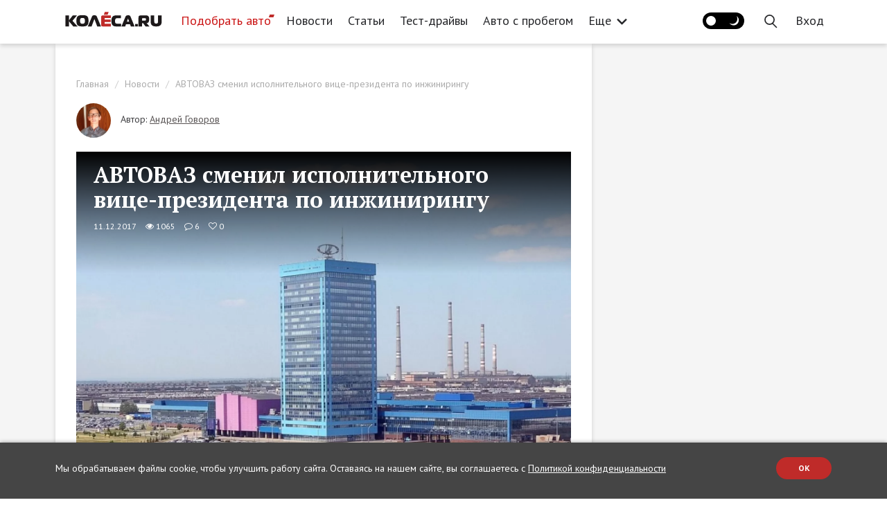

--- FILE ---
content_type: text/html; charset=UTF-8
request_url: https://www.kolesa.ru/news/avtovaz-smenil-ispolnitelnogo-vitse-prezidenta-po-inzhiniringu
body_size: 35480
content:
<!doctype html>
<html lang="ru" class="no-js" prefix="og: http://ogp.me/ns#">
<head>
<meta charset="utf-8">
    <meta name="viewport" content="width=device-width, initial-scale=1">
    <meta name="csrf-token" content="2dRJzYzIaZgD1NpamUf3fRKCrE2sKChBuYYls5Ak">

    <title>АВТОВАЗ сменил исполнительного вице-президента по инжинирингу</title>

    <link rel="canonical" href="https://www.kolesa.ru/news/avtovaz-smenil-ispolnitelnogo-vitse-prezidenta-po-inzhiniringu">

    <meta name="description" content="Вместо Харальда Грюбеля эту должность с 1 января 2018 года займет Сельчук Кура.">
<meta name="robots" content="index, follow">
<meta property="og:url" content="https://www.kolesa.ru/news/avtovaz-smenil-ispolnitelnogo-vitse-prezidenta-po-inzhiniringu">
<meta property="og:site_name" content="Автомобильный журнал «КОЛЕСА.РУ»">
<meta property="og:type" content="article">
<meta property="og:title" content="АВТОВАЗ сменил исполнительного вице-президента по инжинирингу">
<meta property="og:description" content="Вместо Харальда Грюбеля эту должность с 1 января 2018 года займет Сельчук Кура.">
<meta property="og:locale" content="ru_RU">
<meta property="og:image" content="https://kolesa-uploads.ru/-/6e3cc140-858b-4e6e-8e93-4d92504bd801/vaz-catalogue-notes-file-113325-840-1497698654.jpg">
<meta property="og:image:secure_url" content="https://www.kolesa.ru/vendor/themes/kolesa/images/share-image.png">
<meta property="og:image:type" content="image/png">
<meta name="twitter:title" content="АВТОВАЗ сменил исполнительного вице-президента по инжинирингу">
<meta name="twitter:description" content="Вместо Харальда Грюбеля эту должность с 1 января 2018 года займет Сельчук Кура.">
<meta name="verify-admitad" content="6d65dd519d">
<meta name="google-site-verification" content="7X0JyiynyIH4VyjGFKdo_OykLTIhAVBN8gzjkA8LcII">
<meta name="yandex-verification" content="28f70e5bed4122f1">
<meta name="pmail-verification" content="2fa1b7acd4057aec4022e52eb2b63e93">
<meta name="facebook-domain-verification" content="xlez4ww2y4k4ijzw83ohwa9m4bpu99">
<link rel="preconnect" href="https://nativerent.ru/js/codes/nativerent.v2.js" as="script" crossorigin>
<link rel="preconnect" href="https://ads.betweendigital.com" crossorigin>
<link rel="alternate" href="https://www.kolesa.ru/export/rss.xml" title="КОЛЕСА.ру – автоновости, тест-драйвы, каталог авто, отзывы, дилеры, общение" type="application/rss+xml">
<script src="https://nativerent.ru/js/codes/nativerent.v2.js" async crossorigin></script>
<script type="text/javascript">
    (function () {
        (window.NRentCounter = window.NRentCounter || []).push({
            id: "5e78ccb60aa9a"
        });
    }());
</script>
<script type="text/javascript" src="//www.kolesa.ru/adfox.asyn.code.ver3.js" async></script>
<script type="text/javascript" src="//www.kolesa.ru/adfox.asyn.code.scroll.js" async></script>
<script src="//cdn.onthe.io/io.js/9iGAnEovDZeo" async></script>
<script>document.addEventListener("DOMContentLoaded", function() { (function(){setTimeout(function(){$.ajax({url:"/js/showads.js",dataType:"script"}).fail(function(){yaCounter7276219 && yaCounter7276219.reachGoal("viewblock");});},5000);})(); });</script>
<script async type="text/javascript" src="//s.luxcdn.com/t/196497/360_light.js"></script>

    
    <script src="https://yastatic.net/pcode/adfox/loader.js" crossorigin="anonymous" async></script>
<script>window.yaContextCb = window.yaContextCb || []</script>
<script src="https://yandex.ru/ads/system/context.js" async></script>
<script type="text/javascript">
dataLayer = [{
    "event" : "articleView",
    "author" : "Андрей Говоров",
    "real_author" : "Андрей Говоров",
    "commercial" : "0",
    "conent_category" : "",
    "publish_date" : "2017-12-11",
    "category" : "Новости",
    "tags" : "Lada, АВТОВАЗ"
}];
</script>



<meta property="article:section" content="Новости">
<meta property="article:modified_time" content="2019-07-02T15:18:32+03:00">
<meta property="article:published_time" content="2017-12-11T13:24:31+03:00">
<meta property="article:author" content="Андрей Говоров">
<meta property="article:tag" content="Lada">
<meta property="article:tag" content="АВТОВАЗ">

    <!-- Yandex.Metrika counter -->
<script type="text/javascript" >
   (function(m,e,t,r,i,k,a){m[i]=m[i]||function(){(m[i].a=m[i].a||[]).push(arguments)};
   m[i].l=1*new Date();k=e.createElement(t),a=e.getElementsByTagName(t)[0],k.async=1,k.src=r,a.parentNode.insertBefore(k,a)})
   (window, document, "script", "https://mc.yandex.ru/metrika/tag.js", "ym");

   ym(7276219, "init", {
        clickmap:true,
        trackLinks:true,
        webvisor:true,
        accurateTrackBounce:true
   });
</script>
<!-- /Yandex.Metrika counter -->
<style>@import url("https://fonts.googleapis.com/css?family=PT+Sans:400,700|PT+Serif:400,700&subset=cyrillic");</style>

    <style>
    [ng\:cloak], [ng-cloak], [data-ng-cloak], [x-ng-cloak], .ng-cloak, .x-ng-cloak {
      display: none !important;
    }
    </style>
    <script>
    (function(doc){doc.classList.remove('no-js');doc.classList.add('js');})(document.documentElement);
    </script>

    
    
    <link rel="stylesheet" href="https://www.kolesa.ru/lm-assets/vendor-86b0ff5073.css">
    <link rel="stylesheet" href="https://www.kolesa.ru/lm-assets/app-fdb70c599f.css">

    
    </head>
<body  data-ng-app="websiteApp" data-flow-prevent-drop>
    <div class="website-root-container" data-ng-controller="MainController">

            <!-- Banner  -->
<!--AdFox START-->
<!--rukolesa-->
<!--Площадка: KOLESA.RU / Главная страница / Брендирование (2)-->
<!--Категория: <не задана>-->
<!--Тип баннера: Брендирование (2)-->
<div id="adfox_168422942816996814"></div>
<script>
    window.yaContextCb.push(()=>{
        Ya.adfoxCode.create({
            ownerId: 229408,
            containerId: 'adfox_168422942816996814',
            params: {
                p1: 'cyerk',
                p2: 'ijhd'
            },
    onRender: function() {
        document.getElementsByTagName('body')[0].classList.add('branded');
    }
        })
    })
</script>
<!-- / Banner  -->


<!-- Banner  -->
<!--AdFox START-->
<!--rukolesa-->
<!--Площадка: KOLESA.RU / Все страницы / (NEW) Шапка - desktop-->
<!--Категория: <не задана>-->
<!--Тип баннера: (NEW) Шапка-->
<div id="adfox_153691201438856091"></div>
<script>
    window.yaContextCb.push(()=>{
        Ya.adfoxCode.createAdaptive({
            ownerId: 229408,
            containerId: 'adfox_153691201438856091',
            params: {
                p1: 'cbxwm',
                p2: 'gcnc'
            }
        }, ['desktop'], {
            tabletWidth: 830,
            phoneWidth: 480,
            isAutoReloads: false
        })
    })
</script>

<!--AdFox START-->
<!--rukolesa-->
<!--Площадка: KOLESA.RU / Все страницы / (NEW) Шапка - mobile-->
<!--Категория: <не задана>-->
<!--Тип баннера: (NEW) Шапка-->
<div id="adfox_153691207266869637"></div>
<script>
    window.yaContextCb.push(()=>{
        Ya.adfoxCode.createAdaptive({
            ownerId: 229408,
            containerId: 'adfox_153691207266869637',
            params: {
                p1: 'cbxwn',
                p2: 'gcnc'
            }
        }, ['phone'], {
            tabletWidth: 830,
            phoneWidth: 480,
            isAutoReloads: false
        })
    })
</script>

<!--AdFox START-->
<!--rukolesa-->
<!--Площадка: KOLESA.RU / Все страницы / (NEW) Шапка - tablet-->
<!--Категория: <не задана>-->
<!--Тип баннера: (NEW) Шапка-->
<div id="adfox_153691211828347387"></div>
<script>
    window.yaContextCb.push(()=>{
        Ya.adfoxCode.createAdaptive({
            ownerId: 229408,
            containerId: 'adfox_153691211828347387',
            params: {
                p1: 'cbxwo',
                p2: 'gcnc'
            }
        }, ['tablet'], {
            tabletWidth: 830,
            phoneWidth: 480,
            isAutoReloads: false
        })
    })
</script>
<!-- / Banner  -->

<!-- Banner  -->
<!-- tns-counter.ru -->
<script type="text/javascript">
  (function(win, doc, cb){
    (win[cb] = win[cb] || []).push(function() {
      try {
        tnsCounterKolesa_ru = new TNS.TnsCounter({
        'account':'kolesa_ru',
        'tmsec': 'kolesa_site'
        });
      } catch(e){}
    });

    var tnsscript = doc.createElement('script');
    tnsscript.type = 'text/javascript';
    tnsscript.async = true;
    tnsscript.src = ('https:' == doc.location.protocol ? 'https:' : 'http:') + 
      '//www.tns-counter.ru/tcounter.js';
    var s = doc.getElementsByTagName('script')[0];
    s.parentNode.insertBefore(tnsscript, s);
  })(window, this.document,'tnscounter_callback');
</script>
<noscript>
  <img src="//www.tns-counter.ru/V13a****kolesa_ru/ru/UTF-8/tmsec=kolesa_site/" width="0" height="0" alt="" />
</noscript>
<!--/ tns-counter.ru -->
<!-- / Banner  -->

<!-- Banner  -->
<script>
var r = (Math.random()*10000000000).toFixed(0);
var s = document.createElement('script'); s.src = "//pix.ssp.otm-r.com/sspmatch-js?randsalt="+r;
s.async = true;
document.body.appendChild(s);
</script>
<!-- / Banner  -->

<!-- Banner  -->
<script class='__lxGc__' type='text/javascript'>
((__lxGc__=window.__lxGc__||{'s':{},'b':0})['s']['_196497']=__lxGc__['s']['_196497']||{'b':{}})['b']['_662816']={'i':__lxGc__.b++};
</script>
<script class='__lxGc__' type='text/javascript'>
((__lxGc__=window.__lxGc__||{'s':{},'b':0})['s']['_196497']=__lxGc__['s']['_196497']||{'b':{}})['b']['_662818']={'i':__lxGc__.b++};
</script>
<script class='__lxGc__' type='text/javascript'>
((__lxGc__=window.__lxGc__||{'s':{},'b':0})['s']['_196497']=__lxGc__['s']['_196497']||{'b':{}})['b']['_720129']={'i':__lxGc__.b++};
</script>
<!-- / Banner  -->

<!-- Banner  -->
<script class='__lxGc__' type='text/javascript'>
((__lxGc__=window.__lxGc__||{'s':{},'b':0})['s']['_196497']=__lxGc__['s']['_196497']||{'b':{}})['b']['_662806']={'i':__lxGc__.b++};
</script>
<script class='__lxGc__' type='text/javascript'>
((__lxGc__=window.__lxGc__||{'s':{},'b':0})['s']['_196497']=__lxGc__['s']['_196497']||{'b':{}})['b']['_662804']={'i':__lxGc__.b++};
</script>
<!-- / Banner  -->



<style type="text/css">
header .header-container .navbar-nav>li>a {
    padding: 15px 11px;
}
@media (min-width: 1300px) {
    header .header-container .logo-block {
        margin-right: 15px
    }
}
+</style>


<header ng-controller="HeaderController">
    <div class="header-block">
        <div class="container header-container">
            

            <div class="menu-handle">
                <button type="button" class="menu-handle-button" ng-click="toggleMenu()">
                    <i class="icon-ham"></i>
                </button>
            </div>

            <div class="logo-block">
                <a href="https://www.kolesa.ru" aria-label="Статьи и новости об автомобилях на портале kolesa.ru">
                    <svg class="svg-icon-logo" style="fill: currentColor"><use xlink:href="#svg-shape-logo" /></svg>
                    
                </a>
            </div>

            <div class="header-menu visible-lg">
                <ul class="nav navbar-nav">
                        <li ><a  class="menu-item-catalog"   target="_blank" rel="noopener"  href="https://auto.kolesa.ru/?utm_source=journal&amp;utm_medium=header">Подобрать авто</a></li>
                                <li  class="active" ><a   href="https://www.kolesa.ru/news">Новости</a></li>
                                <li ><a   href="https://www.kolesa.ru/article">Статьи</a></li>
                                <li ><a   href="https://www.kolesa.ru/test-drive">Тест-драйвы</a></li>
                                <li ><a   href="https://www.kolesa.ru/avto-s-probegom">Авто с пробегом</a></li>
                                <li ><a   href="https://www.kolesa.ru/practice">Практика</a></li>
                                <li class="dropdown">
                <a data-toggle="dropdown" href="https://www.kolesa.ru">
                    Еще
                    <svg class="svg-icon-arrow-more" style="fill: currentColor"><use xlink:href="#svg-shape-arrow-more" /></svg>
                </a>
                <ul class="dropdown-menu">
                                        <li><a href="https://www.kolesa.ru/azbuka-avtohimii">Азбука автохимии</a></li>
                                        <li><a href="https://www.kolesa.ru/tuning-auto">Тюнинг</a></li>
                                        <li><a href="https://www.kolesa.ru/history">История</a></li>
                                        <li><a href="https://www.kolesa.ru/gadgets">Гаджеты</a></li>
                                        <li><a href="https://www.kolesa.ru/populjarnye-voprosy">Популярные вопросы</a></li>
                                        <li><a href="https://www.kolesa.ru/redkie-avtomobili">Редкие авто</a></li>
                                        <li><a href="https://www.kolesa.ru/tyres">Шины и диски</a></li>
                                        <li><a href="https://www.kolesa.ru/ekspert-vybiraet-avto">Эксперт выбирает авто</a></li>
                                        <li><a href="https://www.kolesa.ru/avto-nedeli">Авто Недели</a></li>
                                        <li><a href="https://www.kolesa.ru/gruzoviki-i-avtobusy">Грузовики и автобусы</a></li>
                                        <li><a href="https://www.kolesa.ru/rendery-kolyosa-ru">Рендеры Kolesa.ru</a></li>
                                        <li><a href="https://www.kolesa.ru/intervju">Интервью</a></li>
                                        <li><a href="https://www.kolesa.ru/gid-po-pokupke-avto">Гид по покупке авто с пробегом</a></li>
                                        <li><a href="https://www.kolesa.ru/remont-i-obsluzhivanie">Ремонт и обслуживание</a></li>
                                        <li><a href="https://www.kolesa.ru/bezfiltrov">Мнение без фильтров</a></li>
                                    </ul>
            </li>
            </ul>

            </div>

            <div class="header-menu visible-md">
                <ul class="nav navbar-nav">
                        <li ><a  class="menu-item-catalog"   target="_blank" rel="noopener"  href="https://auto.kolesa.ru/?utm_source=journal&amp;utm_medium=header">Подобрать авто</a></li>
                                <li  class="active" ><a   href="https://www.kolesa.ru/news">Новости</a></li>
                                <li ><a   href="https://www.kolesa.ru/article">Статьи</a></li>
                                <li ><a   href="https://www.kolesa.ru/test-drive">Тест-драйвы</a></li>
                                <li ><a   href="https://www.kolesa.ru/avto-s-probegom">Авто с пробегом</a></li>
                                <li class="dropdown">
                <a data-toggle="dropdown" href="https://www.kolesa.ru">
                    Еще
                    <svg class="svg-icon-arrow-more" style="fill: currentColor"><use xlink:href="#svg-shape-arrow-more" /></svg>
                </a>
                <ul class="dropdown-menu">
                                        <li><a href="https://www.kolesa.ru/practice">Практика</a></li>
                                        <li><a href="https://www.kolesa.ru/azbuka-avtohimii">Азбука автохимии</a></li>
                                        <li><a href="https://www.kolesa.ru/tuning-auto">Тюнинг</a></li>
                                        <li><a href="https://www.kolesa.ru/history">История</a></li>
                                        <li><a href="https://www.kolesa.ru/gadgets">Гаджеты</a></li>
                                        <li><a href="https://www.kolesa.ru/populjarnye-voprosy">Популярные вопросы</a></li>
                                        <li><a href="https://www.kolesa.ru/redkie-avtomobili">Редкие авто</a></li>
                                        <li><a href="https://www.kolesa.ru/tyres">Шины и диски</a></li>
                                        <li><a href="https://www.kolesa.ru/ekspert-vybiraet-avto">Эксперт выбирает авто</a></li>
                                        <li><a href="https://www.kolesa.ru/avto-nedeli">Авто Недели</a></li>
                                        <li><a href="https://www.kolesa.ru/gruzoviki-i-avtobusy">Грузовики и автобусы</a></li>
                                        <li><a href="https://www.kolesa.ru/rendery-kolyosa-ru">Рендеры Kolesa.ru</a></li>
                                        <li><a href="https://www.kolesa.ru/intervju">Интервью</a></li>
                                        <li><a href="https://www.kolesa.ru/gid-po-pokupke-avto">Гид по покупке авто с пробегом</a></li>
                                        <li><a href="https://www.kolesa.ru/remont-i-obsluzhivanie">Ремонт и обслуживание</a></li>
                                        <li><a href="https://www.kolesa.ru/bezfiltrov">Мнение без фильтров</a></li>
                                    </ul>
            </li>
            </ul>

            </div>

            <ul class="nav navbar-nav navbar-right" ng-cloak>
                
                                    <li>
                        <button class="theme-toggle-btn" ng-init="initTheme()" ng-click="toggleTheme()">
                            <span class="theme-icon dark-theme-icon"></span>
                            <span class="theme-icon light-theme-icon"></span>
                        </button>
                    </li>
                                <li class="nav-user-item hidden-md hidden-lg" ng-if="$rep.auth.user">
                    <a href="" ng-click="showProfileDropdown()"><img ng-src="{{ $rep.auth.user.avatar_url }}" alt="" class="avatar"></a>
                    <ul class="profile-dropdown" ng-if="profileDropdownShown">
                        <li><a href="https://www.kolesa.ru/profile">Мой профайл</a></li>
                        <li><a href="https://www.kolesa.ru/profile/comments">Мои комментарии</a></li>
                        <li><a href="" ng-click="$auth.logout()">Выйти</a></li>
                    </ul>
                </li>
                <li class="nav-search-item">
                    <a href="" ng-click="openSearchBox()">
                        <svg class="svg-icon-search" style="fill: currentColor"><use xlink:href="#svg-shape-search" /></svg>
                    </a>
                </li>
                <li class="nav-login-item" ng-if="!$rep.auth.user">
                    <a href="" ng-click="$auth.showLogin()">
                        <span class="hidden-md hidden-lg"><svg class="svg-icon-sign-in" style="fill: currentColor"><use xlink:href="#svg-shape-sign-in" /></svg></span>
                        <span class="hidden-xs hidden-sm">Вход</span>
                    </a>
                </li>
                <li class="nav-user-item visible-md visible-lg" ng-if="$rep.auth.user">
                    <a href="https://www.kolesa.ru/profile"><img ng-src="{{ $rep.auth.user.avatar_url }}" alt="" class="avatar"></a>
                </li>
                <li class="nav-logout-item hidden-xs" ng-if="$rep.auth.user">
                    <a href="" ng-click="$auth.logout()">Выход</a>
                </li>
            </ul>
        </div>
    </div>

    <div class="mobile-menu-block" ng-class="{ open: menuShown }">
        <div class="shadow-close-handle" ng-click="toggleMenu()"></div>
        <div class="container header-container">
            <div class="header-panel">
                <div class="logo-block">
                    <a href="https://www.kolesa.ru" aria-label="Статьи и новости об автомобилях на портале kolesa.ru">
                        <img src="https://www.kolesa.ru/vendor/themes/kolesa/logo.svg">
                    </a>
                </div>
                <div class="menu-handle">
                    <button type="button" class="menu-handle-button" ng-click="toggleMenu()">
                        <i class="icon-close"></i>
                    </button>
                </div>
            </div>

            <div class="header-menu">
                <ul class="nav navbar-nav">
                        <li ><a  class="menu-item-catalog"   target="_blank" rel="noopener"  href="https://auto.kolesa.ru/?utm_source=journal&amp;utm_medium=header">Подобрать авто</a></li>
                                <li  class="active" ><a   href="https://www.kolesa.ru/news">Новости</a></li>
                                <li ><a   href="https://www.kolesa.ru/article">Статьи</a></li>
                                <li ><a   href="https://www.kolesa.ru/test-drive">Тест-драйвы</a></li>
                                <li ><a   href="https://www.kolesa.ru/avto-s-probegom">Авто с пробегом</a></li>
                                <li ><a   href="https://www.kolesa.ru/practice">Практика</a></li>
                                <li ><a   href="https://www.kolesa.ru/azbuka-avtohimii">Азбука автохимии</a></li>
                                <li ><a   href="https://www.kolesa.ru/tuning-auto">Тюнинг</a></li>
                                <li ><a   href="https://www.kolesa.ru/history">История</a></li>
                                <li ><a   href="https://www.kolesa.ru/gadgets">Гаджеты</a></li>
                                <li ><a   href="https://www.kolesa.ru/populjarnye-voprosy">Популярные вопросы</a></li>
                                <li ><a   href="https://www.kolesa.ru/redkie-avtomobili">Редкие авто</a></li>
                                <li ><a   href="https://www.kolesa.ru/tyres">Шины и диски</a></li>
                                <li ><a   href="https://www.kolesa.ru/ekspert-vybiraet-avto">Эксперт выбирает авто</a></li>
                                <li ><a   href="https://www.kolesa.ru/avto-nedeli">Авто Недели</a></li>
                                <li ><a   href="https://www.kolesa.ru/gruzoviki-i-avtobusy">Грузовики и автобусы</a></li>
                                <li ><a   href="https://www.kolesa.ru/rendery-kolyosa-ru">Рендеры Kolesa.ru</a></li>
                                <li ><a   href="https://www.kolesa.ru/intervju">Интервью</a></li>
                                <li ><a   href="https://www.kolesa.ru/gid-po-pokupke-avto">Гид по покупке авто с пробегом</a></li>
                                <li ><a   href="https://www.kolesa.ru/remont-i-obsluzhivanie">Ремонт и обслуживание</a></li>
                                <li ><a   href="https://www.kolesa.ru/bezfiltrov">Мнение без фильтров</a></li>
            </ul>

            </div>
        </div>
    </div>

    <div class="search-box" ng-class="{open:searchBoxShown}" ng-controller="SearchController" ng-init="restrict({ type: '', tag: '1907' })">
        <div class="container">
            <form class="search-form" ng-submit="search()">
                <div class="search-field">
                                        <span class="search-restrict" ng-if="use_restrict">
                        <span class="search-restrict-text">
                            
                            АВТОВАЗ
                        </span>
                        <span class="search-restrict-cancel" ng-click="dropRestrict()">&times;</span>
                    </span>
                                        <input type="text" ng-model="query" placeholder="Поиск" focus-me="searchBoxShown">
                </div>
                <button type="button" class="close-search-form" ng-click="closeSearchBox()">&times;</button>
            </form>
            <div class="search-results">
                <div ng-if="query">
                    <div class="row post-list">
                        <div class="col-md-4 col-sm-6" ng-repeat="post in posts">
                            <a class="post-list-item" ng-href="{{ post.url }}"  target="_blank" >
    <span class="post-image" style="background-image: url({{ post.preview_url }})"></span>
    <span class="post-content">
        <span class="post-category" ng-bind="post.category"></span>
        <span class="post-name" ng-bind="post.name"></span>
        <span class="post-lead" ng-bind="post.lead_clean"></span>
    </span>
    <span class="post-meta">
        <span class="post-meta-item">
            <span class="fa fa-eye"></span>
            <span ng-bind="post.views_count"></span>
        </span>
        <span class="post-meta-item">
            <span class="fa fa-comment-o"></span>
            <span ng-bind="post.comments_count"></span>
        </span>
        <span class="post-meta-item">
            <span class="fa fa-heart-o"></span>
            <span ng-bind="post.likes_count"></span>
        </span>
        <span class="post-meta-item pull-right" ng-bind="post.date | asDate | date: 'dd.MM.yyyy'">
        </span>
    </span>
</a>
                        </div>
                    </div>
                    <div ng-if="meta.hasMore" class="search-load-more">
                        <button class="btn btn-default" ng-click="loadMore()">Показать еще</button>
                    </div>
                </div>
            </div>
        </div>
    </div>
</header>    
            <div class="content-wrap post-page-wrapper">
    <div class="container main-container" style="position: relative;">

      
<script>
window.currentPostCars = [];
</script>

<script>
window.markeds = [
    
    {
        id: "718854",
        url: "https://www.kolesa.ru/news/smesivanie-masel-cto-nuzno-znat-avtovladelcam",
        name: "Смешивание масел: что нужно знать автовладельцам",
        lead: "Эксперты ЛУКОЙЛ рассказали, можно ли в безвыходной ситуации смешивать моторные масла. ",
        image: "https://kolesa-uploads.ru/p/3bc24b15-0001-46de-bbdc-043de74207df/depositphotos-17830295-l.jpg"
    },
    
    {
        id: "6ed3854b32da868f79d249a9a1b991ce",
        url: "https://www.kolesa.ru/azbuka-avtohimii/?utm_source=kolesa&amp;utm_medium=cpm&amp;utm_campaign=popup",
        name: "Азбука Автохимии",
        lead: "Азбука поможет научиться правильной эксплуатации автохимии в ежедневной практике, сэкономить бюджет и снизить риск поломки вашего авто",
        image: "https://kolesa-uploads.ru/-/ff5f1d98-7c6b-4917-9b8b-c65123950ff4/frame-97-2.png"
    },
    
];
</script>

<script async src="https://yandex.ru/ads/system/header-bidding.js"></script>
<script>
var adfoxBiddersMap = {
    "betweenDigital": 843378,
    "criteo": 1021012,
    "adfox_adsmart": 1000484,
    "adfox_tn-inpool": 1000496,
    "rtbhouse": 1034652,
    "adriver": 1009337,
    "mediatoday": 2418801,
    "buzzoola": 2617524,
    "sape": 2656085
};
var adUnits;
if (window.document.documentElement.clientWidth <= 480) {
    adUnits = [
    {
        "code": "adfox_153691187985178753",
        "bids": [
            {
                "bidder": "betweenDigital",
                "params": {
                    "placementId": 3869637
                }
            },
            {
                "bidder": "criteo",
                "params": {
                    "placementId": 1401783
                }
            },
            {
                "bidder": "adfox_tn-inpool",
                "params": {
                    "p1": "cecvh",
                    "p2": "gdnn"
                }
            },
            {
                "bidder": "rtbhouse",
                "params": {
                    "placementId": "Ap1IaIJ56ACFBRTINvmv"
                }
            },
            {
                "bidder": "adriver",
                "params": {
                    "placementId": "45:kolesa_300x600mob"
                }
            },
            {
                "bidder": "mediatoday",
                "params": {
                    "placementId": "9753"
                }
            },
            {
                "bidder": "buzzoola",
                "params": {
                    "placementId": "1253349"
                }
            },
            {
                "bidder": "sape",
                "params": {
                    "placementId": "860961"
                }
            }
        ],
        "sizes": [
            [
                300,
                250
            ],
            [
                240,
                400
            ],
            [
                300,
                600
            ],
            [
                200,
                200
            ],
            [
                300,
                300
            ],
            [
                250,
                250
            ],
            [
                300,
                500
            ]
        ]
    },
    {
        "code": "adfox_154030438063998383",
        "bids": [
            {
                "bidder": "betweenDigital",
                "params": {
                    "placementId": 2729955
                }
            },
            {
                "bidder": "criteo",
                "params": {
                    "placementId": 1401784
                }
            },
            {
                "bidder": "rtbhouse",
                "params": {
                    "placementId": "v1YcwkCuhYypKC7FxN2j"
                }
            },
            {
                "bidder": "adriver",
                "params": {
                    "placementId": "45:kolesa_300х250mob_middle"
                }
            },
            {
                "bidder": "buzzoola",
                "params": {
                    "placementId": "1253354"
                }
            },
            {
                "bidder": "sape",
                "params": {
                    "placementId": "860986"
                }
            }
        ],
        "sizes": [
            [
                728,
                90
            ],
            [
                300,
                50
            ],
            [
                320,
                50
            ],
            [
                300,
                250
            ]
        ]
    },
    {
        "code": "adfox_153691252718739022",
        "bids": [
            {
                "bidder": "betweenDigital",
                "params": {
                    "placementId": 2729956
                }
            },
            {
                "bidder": "criteo",
                "params": {
                    "placementId": 1401785
                }
            },
            {
                "bidder": "adfox_adsmart",
                "params": {
                    "p1": "cecuu",
                    "p2": "ul",
                    "puid20": ""
                }
            },
            {
                "bidder": "rtbhouse",
                "params": {
                    "placementId": "iySm4Kyqf1BABkNhB6Ar"
                }
            },
            {
                "bidder": "adriver",
                "params": {
                    "placementId": "45:kolesa_300х250mob_down"
                }
            }
        ],
        "sizes": [
            [
                728,
                90
            ],
            [
                300,
                50
            ],
            [
                320,
                50
            ],
            [
                300,
                250
            ]
        ]
    }
];
} else if (window.document.documentElement.clientWidth <= 830) {
    adUnits = [
    {
        "code": "adfox_1536911940178475",
        "bids": [
            {
                "bidder": "betweenDigital",
                "params": {
                    "placementId": 2963633
                }
            },
            {
                "bidder": "criteo",
                "params": {
                    "placementId": 1401790
                }
            },
            {
                "bidder": "adfox_tn-inpool",
                "params": {
                    "p1": "cecvi",
                    "p2": "gdnn"
                }
            },
            {
                "bidder": "rtbhouse",
                "params": {
                    "placementId": "pI6rmeCYYFu4DeJNqKKT"
                }
            },
            {
                "bidder": "adriver",
                "params": {
                    "placementId": "45:kolesa_300x600tab"
                }
            }
        ],
        "sizes": [
            [
                300,
                600
            ],
            [
                300,
                250
            ],
            [
                300,
                300
            ],
            [
                240,
                400
            ],
            [
                300,
                500
            ],
            [
                160,
                600
            ]
        ]
    },
    {
        "code": "adfox_154030438365491141",
        "bids": [
            {
                "bidder": "betweenDigital",
                "params": {
                    "placementId": 2954408
                }
            },
            {
                "bidder": "criteo",
                "params": {
                    "placementId": 1401797
                }
            },
            {
                "bidder": "rtbhouse",
                "params": {
                    "placementId": "K3ik8VWicgWjWPbYbRJK"
                }
            },
            {
                "bidder": "adriver",
                "params": {
                    "placementId": "45:kolesa_728x90tab_middle"
                }
            }
        ],
        "sizes": [
            [
                728,
                90
            ],
            [
                728,
                250
            ],
            [
                728,
                200
            ],
            [
                970,
                90
            ],
            [
                970,
                250
            ],
            [
                970,
                200
            ],
            [
                870,
                240
            ],
            [
                768,
                200
            ]
        ]
    },
    {
        "code": "adfox_15369125364028865",
        "bids": [
            {
                "bidder": "betweenDigital",
                "params": {
                    "placementId": 2954407
                }
            },
            {
                "bidder": "criteo",
                "params": {
                    "placementId": 1401796
                }
            },
            {
                "bidder": "adfox_adsmart",
                "params": {
                    "p1": "cecuv",
                    "p2": "ul",
                    "puid20": ""
                }
            },
            {
                "bidder": "rtbhouse",
                "params": {
                    "placementId": "H8su8weppB83m223UGUc"
                }
            },
            {
                "bidder": "adriver",
                "params": {
                    "placementId": "45:kolesa_728x90tab_down"
                }
            }
        ],
        "sizes": [
            [
                728,
                90
            ],
            [
                728,
                250
            ],
            [
                728,
                200
            ],
            [
                970,
                90
            ],
            [
                970,
                250
            ],
            [
                970,
                200
            ],
            [
                870,
                240
            ],
            [
                768,
                200
            ]
        ]
    }
];
} else {
    adUnits = [
    {
        "code": "adfox_153691178901111972",
        "bids": [
            {
                "bidder": "betweenDigital",
                "params": {
                    "placementId": 2729908
                }
            },
            {
                "bidder": "criteo",
                "params": {
                    "placementId": 1401789
                }
            },
            {
                "bidder": "adfox_tn-inpool",
                "params": {
                    "p1": "cdpsj",
                    "p2": "gdnn"
                }
            },
            {
                "bidder": "rtbhouse",
                "params": {
                    "placementId": "0zc3eCkmFRIVsGfsnFSW"
                }
            },
            {
                "bidder": "adriver",
                "params": {
                    "placementId": "45:kolesa_300x600"
                }
            },
            {
                "bidder": "mediatoday",
                "params": {
                    "placementId": "9752"
                }
            },
            {
                "bidder": "buzzoola",
                "params": {
                    "placementId": "1253341"
                }
            },
            {
                "bidder": "sape",
                "params": {
                    "placementId": "860961"
                }
            }
        ],
        "sizes": [
            [
                300,
                600
            ],
            [
                300,
                250
            ],
            [
                300,
                300
            ],
            [
                240,
                400
            ],
            [
                300,
                500
            ]
        ]
    },
    {
        "code": "adfox_154030436533395645",
        "bids": [
            {
                "bidder": "betweenDigital",
                "params": {
                    "placementId": 2729910
                }
            },
            {
                "bidder": "criteo",
                "params": {
                    "placementId": 1401791
                }
            },
            {
                "bidder": "rtbhouse",
                "params": {
                    "placementId": "NySRzSLFeKBDmPVv4rCI"
                }
            },
            {
                "bidder": "adriver",
                "params": {
                    "placementId": "45:kolesa_728x90_middle"
                }
            },
            {
                "bidder": "buzzoola",
                "params": {
                    "placementId": "1253345"
                }
            },
            {
                "bidder": "sape",
                "params": {
                    "placementId": "860986"
                }
            }
        ],
        "sizes": [
            [
                728,
                90
            ],
            [
                728,
                250
            ],
            [
                728,
                200
            ],
            [
                970,
                90
            ],
            [
                970,
                250
            ],
            [
                970,
                200
            ],
            [
                870,
                240
            ],
            [
                768,
                200
            ]
        ]
    },
    {
        "code": "adfox_153691251702312263",
        "bids": [
            {
                "bidder": "betweenDigital",
                "params": {
                    "placementId": 2729941
                }
            },
            {
                "bidder": "criteo",
                "params": {
                    "placementId": 1401792
                }
            },
            {
                "bidder": "adfox_adsmart",
                "params": {
                    "p1": "cdpsi",
                    "p2": "ul",
                    "puid20": ""
                }
            },
            {
                "bidder": "adriver",
                "params": {
                    "placementId": "45:kolesa_728x90_down"
                }
            }
        ],
        "sizes": [
            [
                728,
                90
            ],
            [
                728,
                250
            ],
            [
                728,
                200
            ],
            [
                970,
                90
            ],
            [
                970,
                250
            ],
            [
                970,
                200
            ],
            [
                870,
                240
            ],
            [
                768,
                200
            ]
        ]
    },
    {
        "code": "adfox_153691252718739022",
        "bids": [
            {
                "bidder": "rtbhouse",
                "params": {
                    "placementId": "iQ3BjG6FfhAgD75oGSaq"
                }
            }
        ],
        "sizes": []
    }
];
}
var userTimeout = 1000;
window.YaHeaderBiddingSettings = {
    biddersMap: adfoxBiddersMap,
    adUnits: adUnits,
    timeout: userTimeout
};
</script>

<script>window.yaContextCb = window.yaContextCb || []</script>
<script src='https://yandex.ru/ads/system/context.js' async></script>

<!-- Banner  -->
<!--AdFox START-->
<!--rukolesa-->
<!--Площадка: KOLESA.RU / Все страницы / (NEW) Мобильный блок горизонтальный - под шапкой-->
<!--Категория: <не задана>-->
<!--Тип баннера: (NEW) Мобильный блок горизонтальный-->
<div id="adfox_1561628255787171"></div>
<script>
(function(w, n) {
    w[n] = w[n] || [];
    w[n].push([{
    ownerId: 229408,
    containerId: 'adfox_1561628255787171',
    params: {
        p1: 'cfmbh',
        p2: 'glpk'
    }
    }, [ 'phone'], {
    tabletWidth: 830,
    phoneWidth: 480,
    isAutoReloads: false
    }]);
})(window, 'adfoxAsyncParamsAdaptive');
</script>
<!-- / Banner  -->

<!-- Banner  -->
<a href="https://auto.kolesa.ru?utm_source=journal&utm_medium=article_m" target="_blank" class="hidden-lg hidden-md" style="display: block; background-color: #CBEEF2; width: 100%; width: calc(100% - 20px); height: 60px; text-align: center;"><img src="//banners.adfox.ru/190701/adfox/1082089/3072433/image.svg" style="padding-top: 14px;"></a>
<!-- / Banner  -->



<div class="page-viewboard">
    <div class="page-viewboard-container">
        <div class="page-viewboard-pad post-page">

            <ul class="breadcrumb" itemscope itemtype="http://schema.org/BreadcrumbList">
                <li itemprop="itemListElement"><a itemprop="url" href="https://www.kolesa.ru">Главная</a></li>
                <li itemprop="itemListElement"><a itemprop="url" href="https://www.kolesa.ru/news">Новости</a></li>
                <li itemprop="itemListElement">АВТОВАЗ сменил исполнительного вице-президента по инжинирингу</li>
            </ul>


            <div class="post-author" itemprop="author">

                                    <img src="https://kolesa-uploads.ru/p/35d3ca69-72e8-48bd-af95-2363bead5dc8/image-9ab42b83fd38588afd01754c1ea6be5317f79bb490e1b18687086c31a79ec679-v.jpg">
                                        
                    <div class="post-author-link">
                        <span>Автор:</span>
                        <a href="https://www.kolesa.ru/author/34275" class="post-author-name" itemprop="name">Андрей Говоров</a>

                                            </div>
                
            </div>

            <div class="post-image-wrapper">
                <div class=" post-header-wrapper ">
                    <h1 class="post-header">АВТОВАЗ сменил исполнительного вице-президента по инжинирингу</h1>
                    <div class="post-meta">
                        <span class="post-meta-item">
                            11.12.2017
                        </span>
                                                <span class="post-meta-item">
                            <span class="fa fa-eye"></span>
                            1065
                        </span>
                                                <a href="#comments" class="post-meta-item" data-scroll-to="#comments">
                            <span class="fa fa-comment-o"></span>
                            6
                        </a>
                        <span class="post-meta-item">
                            <span class="fa fa-heart-o"></span>
                            0
                        </span>
                    </div>
                </div>
                                <div class="post-image">
                    <picture>
                        <source srcset="https://kolesa-uploads.ru/-/6e3cc140-858b-4e6e-8e93-4d92504bd801/vaz-catalogue-notes-file-113325-840-1497698654.jpg.webp" type="image/webp">
                        <source srcset="https://kolesa-uploads.ru/-/6e3cc140-858b-4e6e-8e93-4d92504bd801/vaz-catalogue-notes-file-113325-840-1497698654.jpg" type="image/jpeg"> 
                        <img src="https://kolesa-uploads.ru/-/6e3cc140-858b-4e6e-8e93-4d92504bd801/vaz-catalogue-notes-file-113325-840-1497698654.jpg" class="img-responsive" alt="АВТОВАЗ сменил исполнительного вице-президента по инжинирингу">
                    </picture>
                </div>
                            </div>


            <div class="post-lead">
                <p>Вместо Харальда Грюбеля эту должность с 1 января 2018 года займет Сельчук Кура.</p>
            </div>

            

            <!-- Banner  -->
<!--AdFox START-->
<!--rukolesa-->
<!--Площадка: KOLESA.RU / Все страницы / (NEW) 300x600 Начало статьи - mobile-->
<!--Категория: <не задана>-->
<!--Тип баннера: (NEW) 300x600 Начало статьи-->
<div id="adfox_153691187985178753"></div>
<script>
    window.yaContextCb.push(()=>{
        Ya.adfoxCode.createAdaptive({
            ownerId: 229408,
            containerId: 'adfox_153691187985178753',
            params: {
                p1: 'cbxwk',
                p2: 'gcnb'
            }
        }, ['phone'], {
            tabletWidth: 830,
            phoneWidth: 480,
            isAutoReloads: false
        })
    })
</script>
<!-- / Banner  -->



            <div class="post-content">
                <p>Как заявили в пресс-службе АВТОВАЗа, г-н Кура «возглавит процессы разработки автомобилей и развития инженерных компетенций» компании. Харальд Грюбель, занимавший должность исполнительного вице-президента по инжинирингу последние три года, завершает работу на АВТОВАЗе «в соответствии со сроком его контракта».</p><!-- tag:first_para --><!-- Banner  -->
<div id="NRent-5e78ccb60aa9a-2"></div>
<script>
    (function () {
        (window.NRentManager = window.NRentManager || []).push({
            renderTo: "NRent-5e78ccb60aa9a-2",
            position: "horizontalTop",
            onRender: function () {
                /* your code here */
            },
            onStub: function () {
                /* your code here */
            }
        });
    }());
</script>
<!-- / Banner  -->

<!-- Banner  -->
<script async type='text/javascript' src='//s.luxcdn.com/t/196497/360_light.js'></script>
<script class='__lxGc__' type='text/javascript'>
((__lxGc__=window.__lxGc__||{'s':{},'b':0})['s']['_196497']=__lxGc__['s']['_196497']||{'b':{}})['b']['_728355']={'i':__lxGc__.b++};
</script>
<!-- / Banner  -->

<!-- /tag:first_para -->
<!-- figure # 0 --> <!-- interads first image (buy--widget) --><div class="widget-catalog-kolesa-buy"><figure class="wp-old-465605"><picture><source srcset="https://kolesa-uploads.ru/r/880x/d4795996-2e53-4383-8898-5629f2b16d7f/vaz-catalogue-notes-file-114265-840.jpg.webp" type="image/webp" /><source srcset="https://kolesa-uploads.ru/r/880x/d4795996-2e53-4383-8898-5629f2b16d7f/vaz-catalogue-notes-file-114265-840.jpg" type="image/jpeg" /><img src="https://kolesa-uploads.ru/r/880x/d4795996-2e53-4383-8898-5629f2b16d7f/vaz-catalogue-notes-file-114265-840.jpg" data-original-src="https://kolesa-uploads.ru/-/d4795996-2e53-4383-8898-5629f2b16d7f/vaz-catalogue-notes-file-114265-840.jpg" alt="На фото: Сельчук Кура" /></picture><figcaption>На фото: Сельчук Кура</figcaption></figure></div><!-- Banner --> <div style="margin: 15px 0;"> <!--AdFox START--> <!--rukolesa--> <!--Площадка: KOLESA.RU / Все страницы / (NEW) Середина статьи - desktop--> <!--Категория: <не задана>--> <!--Тип баннера: (NEW) Середина статьи--> <div id="adfox_154030436533395645"></div> <script> (function(w, n) { w[n] = w[n] || []; w[n].push([{ ownerId: 229408, containerId: 'adfox_154030436533395645', params: { p1: 'cbxwp', p2: 'gcnd' } }, ['desktop'], { tabletWidth: 830, phoneWidth: 480, isAutoReloads: false }]); })(window, 'adfoxAsyncParamsAdaptive'); </script> <!--AdFox START--> <!--rukolesa--> <!--Площадка: KOLESA.RU / Все страницы / (NEW) Середина статьи - mobile--> <!--Категория: <не задана>--> <!--Тип баннера: (NEW) Середина статьи--> <div id="adfox_154030438063998383"></div> <script> (function(w, n) { w[n] = w[n] || []; w[n].push([{ ownerId: 229408, containerId: 'adfox_154030438063998383', params: { p1: 'cbxwq', p2: 'gcnd' } }, ['phone'], { tabletWidth: 830, phoneWidth: 480, isAutoReloads: false }]); })(window, 'adfoxAsyncParamsAdaptive'); </script> <!--AdFox START--> <!--rukolesa--> <!--Площадка: KOLESA.RU / Все страницы / (NEW) Середина статьи - tablet--> <!--Категория: <не задана>--> <!--Тип баннера: (NEW) Середина статьи--> <div id="adfox_154030438365491141"></div> <script> (function(w, n) { w[n] = w[n] || []; w[n].push([{ ownerId: 229408, containerId: 'adfox_154030438365491141', params: { p1: 'cbxwr', p2: 'gcnd' } }, ['tablet'], { tabletWidth: 830, phoneWidth: 480, isAutoReloads: false }]); })(window, 'adfoxAsyncParamsAdaptive'); </script> </div> <!-- / Banner --> <!-- /interads --><!-- /figure # 0 --> 
<p>Сельчук Кура родился в Турции в 1964 году, в 1987-м он закончил Технический университет по специальности «инженер-механик». Профессиональная карьера развивалась в инжиниринговой службе альянса Renault-Nissan в течение 30 лет.</p><!-- tag:second_para --><!-- /tag:second_para -->
<p>В последние годы Сельчук Кура занимал должности вице-президента подразделения по инжинирингу легких коммерческих автомобилей (Renault, Франция), вице-президента по инжинирингу шасси (сначала во Франции, затем в Nissan в Японии). Также он был директором проектов Renault Megane II Sedan, Dacia Lodgy и Dacia Dokker. В октябре 2017 года Кура стал старшим советником президента АВТОВАЗа по инжинирингу.</p><!-- tag:third_para --><!-- Banner  -->
<script class='__lxGc__' type='text/javascript'>
((__lxGc__=window.__lxGc__||{'s':{},'b':0})['s']['_196497']=__lxGc__['s']['_196497']||{'b':{}})['b']['_694158']={'i':__lxGc__.b++};
</script>
<!-- / Banner  -->

<!-- Banner  -->
<script class='__lxGc__' type='text/javascript'>
((__lxGc__=window.__lxGc__||{'s':{},'b':0})['s']['_196497']=__lxGc__['s']['_196497']||{'b':{}})['b']['_694157']={'i':__lxGc__.b++};
</script>
<!-- / Banner  -->

<!-- /tag:third_para -->
<!-- figure # 1 --> <!-- interads js-relap --><div><figure class="wp-old-465602"><picture><source srcset="https://kolesa-uploads.ru/r/880x/c06163e2-1dd7-47f1-8e8a-471beb58151c/miro7665-1600x0-c-default.jpg.webp" type="image/webp" /><source srcset="https://kolesa-uploads.ru/r/880x/c06163e2-1dd7-47f1-8e8a-471beb58151c/miro7665-1600x0-c-default.jpg" type="image/jpeg" /><img src="https://kolesa-uploads.ru/r/880x/c06163e2-1dd7-47f1-8e8a-471beb58151c/miro7665-1600x0-c-default.jpg" data-original-src="https://kolesa-uploads.ru/-/c06163e2-1dd7-47f1-8e8a-471beb58151c/miro7665-1600x0-c-default.jpg" alt="MIRO7665-1600x0-c-default" /></picture></figure></div><!-- /interads --><!-- /figure # 1 --> 
<p>«Я хочу пожелать г-ну Харальду Грюбелю всего наилучшего в его дальнейшей карьере и поблагодарить его за весомый вклад в развитие АВТОВАЗа в последние 3 года. Сельчук Кура продолжит обеспечивать рост наших инженерных компетенций в России, что является одной из ключевых целей в реализации амбициозного среднесрочного плана компании. Сельчук успешно исполнял свои обязанности в инжиниринговой службе альянса в Турции, Франции и Японии. Я уверен, что его опыт и профессиональные компетенции окажут значительную поддержку дальнейшему развитию семейства автомобилей Lada, спроектированных российскими инженерами», — прокомментировал Николя Мор, президент АВТОВАЗа.</p><!-- tag:fourth_para --><!-- Banner  -->
<!--AdFox START-->
<!--rukolesa-->
<!--Площадка: KOLESA.RU / Все страницы / (NEW) Середина статьи 2-->
<!--Категория: не задана-->
<!--Тип баннера: (NEW) Середина статьи 2-->
<div id="adfox_171275314778272"></div>
<script>
    window.yaContextCb.push(()=>{
        Ya.adfoxCode.create({
            ownerId: 229408,
            containerId: 'adfox_171275314778272',
            params: {
                p1: 'dbvxv',
                p2: 'iyar'
            }
        })
    })
</script>
<!-- / Banner  -->

<!-- /tag:fourth_para -->
<p>Ранее сообщалось о том, что по итогам ноября 2017 года <a href="https://www.kolesa.ru/news/prodazhi-lada-v-noyabre-vesta-pochti-dognala-kia-rio" target="_blank">продажи Lada в РФ выросли на 14,3%</a>.</p><!-- tag:fifth_para --><!-- /tag:fifth_para -->
<!-- tag:last_para --><!-- Banner  -->
<!--AdFox START-->
<!--rukolesa-->
<!--Площадка: KOLESA.RU / Все страницы / (NEW) Середина статьи 3-->
<!--Категория: -->
<!--Тип баннера: (NEW) Середина статьи 3-->
<div id="adfox_17333090909553190"></div>
<script>
    window.yaContextCb.push(()=>{
        Ya.adfoxCode.create({
            ownerId: 229408,
            containerId: 'adfox_17333090909553190',
            params: {
                p1: 'dfgqa',
                p2: 'jhxh'
            }
        })
    })
</script>
<!-- / Banner  -->

<!-- /tag:last_para -->
            </div>

            <!-- Banner  -->
<!--AdFox START-->
<!--rukolesa-->
<!--Площадка: KOLESA.RU / * / *-->
<!--Тип баннера: Flyroll-->
<!--Расположение: низ страницы-->
<div id="adfox_16975500306133174"></div>
<script>
    window.yaContextCb.push(()=>{
        Ya.adfoxCode.create({
            ownerId: 229408,
            containerId: 'adfox_16975500306133174',
            params: {
                pp: 'i',
                ps: 'bxlf',
                p2: 'ikqb'
            }
        })
    })
</script>
<!-- / Banner  -->

<!-- Banner  -->
<!--AdFox START-->
<!--rukolesa-->
<!--Площадка: KOLESA.RU / Все страницы / (NEW) В конце публикации-->
<!--Категория: <не задана>-->
<!--Тип баннера: (NEW) В конце публикации-->
<div id="adfox_172362596507092"></div>
<script>
    window.yaContextCb.push(()=>{
        Ya.adfoxCode.create({
            ownerId: 229408,
            containerId: 'adfox_172362596507092',
            params: {
                p1: 'ddpnn',
                p2: 'jcnk'
            }
        })
    })
</script>
<!-- / Banner  -->



            <div class="post-tags">
                                                        <a href="https://www.kolesa.ru/avtovaz">АВТОВАЗ</a>
                
                                                                        <a href="https://www.kolesa.ru/cars/lada_2">Lada</a>
                            </div>

            
                                                        <div class="widget-catalog-kolesa"></div>
                    <script>
                    (function(w, d){
                        if (w.currentPostCars && w.currentPostCars.length) {
                            var s = d.createElement("script");
                            s.type = "text/javascript";
                            s.async = true;
                            s.src = "https://auto.kolesa.ru/api/widget?models="+w.currentPostCars.join(',')+"&version=2&utm_campaign=article";
                            d.getElementsByTagName("head")[0].appendChild(s);
                        }
                    })(window, document);
                    </script>
                                    
                
                                                                        <div class="widget-catalog-kolesa"></div>
                            <script>
                            (function(w, d){
                                if (w.currentPostCars && w.currentPostCars.length) {
                                    var s = d.createElement("script");
                                    s.type = "text/javascript";
                                    s.async = true;
                                    s.src = "https://auto.kolesa.ru/api/test-widget?models="+w.currentPostCars.join(',')+"&utm_campaign=article";
                                    d.getElementsByTagName("head")[0].appendChild(s);
                                }
                            })(window, document);
                            </script>
                                                            

            
        </div>
    </div>

    <div class="page-sidebar">
        <div class="sticky-pane">
            <div class="sticky">
                <!-- Banner  -->
<!--AdFox START-->
<!--rukolesa-->
<!--Площадка: KOLESA.RU / Все страницы / (NEW) 300x600 Начало статьи - desktop-->
<!--Категория: <не задана>-->
<!--Тип баннера: (NEW) 300x600 Начало статьи-->
<div id="adfox_153691178901111972"></div>
<script>
    window.yaContextCb.push(()=>{
        Ya.adfoxCode.createAdaptive({
            ownerId: 229408,
            containerId: 'adfox_153691178901111972',
            params: {
                p1: 'cbxwj',
                p2: 'gcnb'
            }
        }, ['desktop'], {
            tabletWidth: 830,
            phoneWidth: 480,
            isAutoReloads: false
        })
    })
</script>

<!--AdFox START-->
<!--rukolesa-->
<!--Площадка: KOLESA.RU / Все страницы / (NEW) 300x600 Начало статьи - tablet-->
<!--Категория: <не задана>-->
<!--Тип баннера: (NEW) 300x600 Начало статьи-->
<div id="adfox_1536911940178475"></div>
<script>
    window.yaContextCb.push(()=>{
        Ya.adfoxCode.createAdaptive({
            ownerId: 229408,
            containerId: 'adfox_1536911940178475',
            params: {
                p1: 'cbxwl',
                p2: 'gcnb'
            }
        }, ['tablet'], {
            tabletWidth: 830,
            phoneWidth: 480,
            isAutoReloads: false
        })
    })
</script>
<!-- / Banner  -->


            </div>
        </div>
        <div class="sticky-pane">
            <div class="sticky">
                <!-- Banner  -->
<!--AdFox START-->
<!--rukolesa-->
<!--Площадка: KOLESA.RU / Все страницы / (NEW) 300x600 второй в статье - desktop(только)-->
<!--Категория: <не задана>-->
<!--Тип баннера: (NEW) 300х600 На главной-->
<div id="adfox_155592610127755883"></div>
<script>
(function(w, n) {
    w[n] = w[n] || [];
    w[n].push([{
        ownerId: 229408,
        containerId: 'adfox_155592610127755883',
        params: {
            p1: 'cemfz',
            p2: 'gcns'
        }
    }, ['desktop'], {
        tabletWidth: 830,
        phoneWidth: 480,
        isAutoReloads: false
    }]);
})(window, 'adfoxAsyncParamsAdaptive');
</script>
<!-- / Banner  -->


            </div>
        </div>
    </div>
</div>

<div class="social-sharing-block">
    <span class="social-sharing-block-title">Поделиться:</span>
    
    <a href="https://vk.com/share.php?url=https%3A%2F%2Fwww.kolesa.ru%2Fnews%2Favtovaz-smenil-ispolnitelnogo-vitse-prezidenta-po-inzhiniringu" rel="nofollow" class="social-sharing-block-item vk" onclick="return openSharerWindow(this.href, 'vk')">
        <i class="deco-icon icon-vk"></i>
        <span class="amount">0</span>
    </a>
    <a href="https://twitter.com/intent/tweet?url=https%3A%2F%2Fwww.kolesa.ru%2Fnews%2Favtovaz-smenil-ispolnitelnogo-vitse-prezidenta-po-inzhiniringu&amp;text=%D0%90%D0%92%D0%A2%D0%9E%D0%92%D0%90%D0%97+%D1%81%D0%BC%D0%B5%D0%BD%D0%B8%D0%BB+%D0%B8%D1%81%D0%BF%D0%BE%D0%BB%D0%BD%D0%B8%D1%82%D0%B5%D0%BB%D1%8C%D0%BD%D0%BE%D0%B3%D0%BE+%D0%B2%D0%B8%D1%86%D0%B5-%D0%BF%D1%80%D0%B5%D0%B7%D0%B8%D0%B4%D0%B5%D0%BD%D1%82%D0%B0+%D0%BF%D0%BE+%D0%B8%D0%BD%D0%B6%D0%B8%D0%BD%D0%B8%D1%80%D0%B8%D0%BD%D0%B3%D1%83" rel="nofollow" class="social-sharing-block-item tw" onclick="return openSharerWindow(this.href, 'tw')">
        <i class="deco-icon icon-tw"></i>
        <span class="amount">0</span>
    </a>
    <a href="https://connect.ok.ru/dk?st.cmd=WidgetSharePreview&amp;service=odnoklassniki&amp;st.shareUrl=https%3A%2F%2Fwww.kolesa.ru%2Fnews%2Favtovaz-smenil-ispolnitelnogo-vitse-prezidenta-po-inzhiniringu" rel="nofollow" class="social-sharing-block-item ok" onclick="return openSharerWindow(this.href, 'ok')">
        <i class="deco-icon icon-ok"></i>
        <span class="amount">0</span>
    </a>
    <a class="social-sharing-block-item zen" href="https://zen.yandex.ru/kolesa.ru" target="_blank">
        <svg class="svg-icon-zen-new" style="fill: currentColor"><use xlink:href="#svg-shape-zen-new" /></svg>
        <span class="amount">Подпишитесь на нас в Яндекс Дзен</span>
    </a>
</div>

<p>&nbsp;</p>

<div class="marked-post"></div>

<div class="page-viewboard" id="comments">
    <div class="page-viewboard-container">
        
        <div class="page-viewboard-pad">

            

            <script async type='text/javascript' src='//s.luxcdn.com/t/196497/360_light.js'></script>
<script class='__lxGc__' type='text/javascript'>
((__lxGc__=window.__lxGc__||{'s':{},'b':0})['s']['_196497']=__lxGc__['s']['_196497']||{'b':{}})['b']['_725124']={'i':__lxGc__.b++};
</script>



            

            

                        <div class="post-comments" ng-controller="CommentsController">
                <div class="post-add-comment" ng-cloak ng-init="init()">
                    <div class="comment-heading">Добавить комментарий</div>
                    <div ng-if="!$rep.auth.user">
                        <p>Для комментирования вам необходимо авторизоваться</p>
                        <div>
                            <button class="btn btn-primary" ng-click="$auth.showLogin()">Войти</button>
                        </div>
                    </div>
                    <div ng-if="$rep.auth.user">
                        <div class="comment-form">
                            <div class="comment-user-avatar">
                                <img ng-src="{{ $rep.auth.user.avatar_url }}" alt="" class="avatar">
                            </div>
                            <div class="comment-form-content">
                                <div data-ng-controller="NewCommentController">
    <form class="form-new-comment" name="form" data-ng-submit="submit(form, 'https://www.kolesa.ru/website-vendor/forms/new-comment')" data-ng-show="!isSuccess">

        <h4 class="form-title">Добавить комментарий</h4>
        
                    <div class="form-group from-group-content"   data-ng-class="{ 'has-error': errors.content }">
            <label>Content</label>
            <div>
        
            <trix-editor data-angular-trix
    placeholder="Напишите комментарий..."
    data-ng-model="element.content"
    data-ng-if="true"
    data-prevent-trix-file-accept="true"></trix-editor>

            <span class="help-block" data-ng-if="errors.content" data-ng-bind="errors.content[0]"></span>

        
    </div>
</div>

        
        <div class="form-group">
            <button type="submit" class="btn btn-primary" data-ng-disabled="isLoading">Отправить</button>
        </div>
    </form>

    <div data-ng-show="isSuccess">Комментарий отправлен</div>
</div>

                            </div>
                        </div>
                    </div>
                </div>
                                                        <div ng-if="show_static_comments">
                        <div class="comment-heading">
                            <span class="comments-count">
                                <span class="comments-count-number">6</span>
                                комментариев
                            </span>
                        </div>
                                                    <div class="comment-tree">
    <div class="comment-item">
        <div class="comment-avatar">
            <img src="https://graph.facebook.com/487433731430947/picture?width=150&amp;height=150" alt="" class="avatar">
        </div>
        <div class="comment-body">
            <div class="comment-date">
                11.12.2017 15:17
            </div>
            <div class="comment-username">
                Andrey Kapustinsky
            </div>
            <div class="comment-content">
                <p>Интересно, что это может означать?</p>
            </div>
            <div class="comment-controls">
                
                

            </div>

            


        </div>
        <hr>

    </div>

            <div class="comment-tree">
    <div class="comment-item">
        <div class="comment-avatar">
            <img src="http://cs412322.vk.me/v412322652/146e/EoZZxrr-zNU.jpg" alt="" class="avatar">
        </div>
        <div class="comment-body">
            <div class="comment-date">
                11.12.2017 15:20
            </div>
            <div class="comment-username">
                Борис Игнашин
            </div>
            <div class="comment-content">
                <p>у Грюбеля кончился контракт, он откровенно не справлялся, а золотой парашют выплачивать не хотели. Может, поставят кого-то толкового</p>
            </div>
            <div class="comment-controls">
                
                

            </div>

            


        </div>
        <hr>

    </div>

            <div class="comment-tree">
    <div class="comment-item">
        <div class="comment-avatar">
            <img src="https://graph.facebook.com/487433731430947/picture?width=150&amp;height=150" alt="" class="avatar">
        </div>
        <div class="comment-body">
            <div class="comment-date">
                11.12.2017 16:46
            </div>
            <div class="comment-username">
                Andrey Kapustinsky
            </div>
            <div class="comment-content">
                <p>А с чем  конкретно он не справлялся и что должен сделать новый вице президент по инжинирингу?</p>
            </div>
            <div class="comment-controls">
                
                

            </div>

            


        </div>
        <hr>

    </div>

            <div class="comment-tree">
    <div class="comment-item">
        <div class="comment-avatar">
            <img src="http://cs412322.vk.me/v412322652/146e/EoZZxrr-zNU.jpg" alt="" class="avatar">
        </div>
        <div class="comment-body">
            <div class="comment-date">
                11.12.2017 19:27
            </div>
            <div class="comment-username">
                Борис Игнашин
            </div>
            <div class="comment-content">
                <p>я могу только отослать вас к записи РусскогоАвтомобиля, чтобы не перессказывать суть. Если кратенько, то не всегда Бу был идеален.</p>
            </div>
            <div class="comment-controls">
                
                

            </div>

            


        </div>
        <hr>

    </div>

            <div class="comment-tree">
    <div class="comment-item">
        <div class="comment-avatar">
            <img src="https://graph.facebook.com/487433731430947/picture?width=150&amp;height=150" alt="" class="avatar">
        </div>
        <div class="comment-body">
            <div class="comment-date">
                12.12.2017 16:57
            </div>
            <div class="comment-username">
                Andrey Kapustinsky
            </div>
            <div class="comment-content">
                <p>Верю, не ошибается только тот, кто ничего не делает. На ар была статья о плане на Грюбеля об общей платформе. <a href="https://autoreview.ru/articles/v-zerkale-zadnego-vida/odna-na-vseh">https://autoreview.ru/articles/v-zerkale-zadnego-vida/odna-na-vseh</a></p>
            </div>
            <div class="comment-controls">
                
                

            </div>

            


        </div>
        <hr>

    </div>

            <div class="comment-tree">
    <div class="comment-item">
        <div class="comment-avatar">
            <img src="http://cs412322.vk.me/v412322652/146e/EoZZxrr-zNU.jpg" alt="" class="avatar">
        </div>
        <div class="comment-body">
            <div class="comment-date">
                12.12.2017 18:54
            </div>
            <div class="comment-username">
                Борис Игнашин
            </div>
            <div class="comment-content">
                <p>Да, но идея была откровенно не проходная и популистская, а вот его проекты люксовых версий ларгуса и гранты не пошли, с запуском 1.8 и весты кросс разбирались долго и не очень удачно, он попался на излишних тратах, пресса писала про мероприятие для его сына, на которое пошли деньги из бюджета завода и тому подобные моменты. Да и сотрудничество с Катриной на пользу ему не пошло.</p>
            </div>
            <div class="comment-controls">
                
                

            </div>

            


        </div>
        <hr>

    </div>

    
</div>
    
</div>
    
</div>
    
</div>
    
</div>
    
</div>
                                            </div>
                    <div class="comment-heading" ng-cloak ng-if="$rep.comments.comments_count > 0">
    <span class="comments-count">
        <span class="comments-count-number" ng-bind="$rep.comments.comments_count"></span>
        <span ng-bind="$rep.comments.comments_word_count"></span>
    </span>
</div>

<comment-tree comments="$rep.comments.comments" parent="0" rep="$rep" answer="$commentToAnswer"></comment-tree>

<script type="text/ng-template" id="kolesa-comment-tree">

<div class="comment-tree" ng-repeat="comment in comments | filter: {parent_id: parent} : true">
    <div class="comment-item" ng-controller="CommentsController">
        <div class="comment-anchor" id="{{ 'comment-' + comment.id}}"></div>
        <div class="comment-avatar">
            <img ng-if="comment.user" ng-src="{{ comment.user.avatar_url }}" alt="" class="avatar">
            <img ng-if="comment.officer" ng-src="{{ comment.officer.avatar_url }}" alt="" class="avatar">
        </div>
        <div class="comment-body" ng-if="$commentToEdit.id !== comment.id">
            <div class="comment-date" ng-bind="comment.created_at | asDate | date: 'short'">
            </div>
            <div class="comment-username" ng-bind="comment.username">
            </div>
            <div class="comment-content" ng-bind-html="comment.content" ng-style="{ opacity: comment.karma < 0 ? .7 : 1 }">
            </div>
            <div class="comment-attachments" ng-if="comment.attachments && comment.attachments.length >= 1">
                <div class="comment-attachment-file" ng-repeat="attachment in comment.attachments">
                    <a ng-href="{{ attachment.url }}" target="_blank">
                        <img ng-src="{{ attachment.thumbnail }}" alt="">
                    </a>
                </div>
            </div>
            <div class="comment-controls">
                <button class="btn btn-default btn-xs btn-seamless" ng-if="$rep.auth.user" ng-click="voteUp(comment)">
                    <span class="fa fa-fw fa-thumbs-o-up light-theme-element"></span>
                    <span class="fa fa-fw fa-thumbs-up dark-theme-element"></span>
                </button>
                <button class="btn btn-default btn-xs btn-seamless" ng-if="$rep.auth.user" ng-click="voteDown(comment)">
                    <span class="fa fa-fw fa-thumbs-o-down light-theme-element"></span>
                    <span class="fa fa-fw fa-thumbs-down dark-theme-element"></span>
                </button>

                <span class="comment-karma">
                    <span class="fa fa-fw fa-signal"></span>
                    <span ng-bind="comment.karma"></span>
                </span>

                <button ng-if="$rep.auth.user && $commentToAnswer.id != comment.id" class="btn btn-default btn-xs" ng-cloak ng-click="$commentToAnswer.id = comment.id">Ответить</button>
                
                <button ng-if="comment.user_id === $rep.auth.user.id" class="btn btn-default btn-xs pull-right" ng-cloak ng-click="editComment(comment)">Редактировать</button>
            </div>

            <div class="comment-answer" ng-if="$commentToAnswer.id === comment.id">
                <div class="post-add-comment">
                    <div class="comment-heading">Ответить на комментарий</div>
                    <div class="comment-form">
                        <div class="comment-user-avatar">
                            <img ng-src="{{ $rep.auth.user.avatar_url }}" alt="" class="avatar">
                        </div>
                        <div class="comment-form-content">
                            <div data-ng-controller="NewCommentController">
    <form class="form-new-comment" name="form" data-ng-submit="submit(form, 'https://www.kolesa.ru/website-vendor/forms/new-comment')" data-ng-show="!isSuccess">

        <h4 class="form-title">Добавить комментарий</h4>
        
                    <div class="form-group from-group-content"   data-ng-class="{ 'has-error': errors.content }">
            <label>Content</label>
            <div>
        
            <trix-editor data-angular-trix
    placeholder="Напишите комментарий..."
    data-ng-model="element.content"
    data-ng-if="true"
    data-prevent-trix-file-accept="true"></trix-editor>

            <span class="help-block" data-ng-if="errors.content" data-ng-bind="errors.content[0]"></span>

        
    </div>
</div>

        
        <div class="form-group">
            <button type="submit" class="btn btn-primary" data-ng-disabled="isLoading">Отправить</button>
        </div>
    </form>

    <div data-ng-show="isSuccess">Комментарий отправлен</div>
</div>

                            <button class="btn btn-default btn-xs" ng-cloak ng-click="resetAnswer()">Отмена</button>
                        </div>
                    </div>
                </div>
            </div>
        </div>
        <div class="comment-body" ng-if="$commentToEdit.id === comment.id">
            <div class="post-edit-comment">
                <div data-ng-controller="EditCommentController">
    <form class="form-edit-comment" name="form" data-ng-submit="submit(form, 'https://www.kolesa.ru/website-vendor/forms/edit-comment')" data-ng-show="!isSuccess">

        <h4 class="form-title">Редактирование комментария</h4>
        
                    <div class="form-group from-group-content"   data-ng-class="{ 'has-error': errors.content }">
            <label>Content</label>
            <div>
        
            <trix-editor data-angular-trix
    placeholder="Напишите комментарий..."
    data-ng-model="element.content"
    data-ng-if="true"
    data-prevent-trix-file-accept="true"></trix-editor>

            <span class="help-block" data-ng-if="errors.content" data-ng-bind="errors.content[0]"></span>

        
    </div>
</div>

        
        <div class="form-group">
            <button type="submit" class="btn btn-primary" data-ng-disabled="isLoading">Сохранить</button>
        </div>
    </form>

    <div data-ng-show="isSuccess">Комментарий сохранен</div>
</div>

                <button class="btn btn-default btn-xs" ng-cloak ng-click="resetEdit()">Отмена</button>
            </div>
        </div>

        <hr>
    </div>
    <comment-tree comments="comments" parent="comment.id" rep="$rep" answer="$commentToAnswer"></comment-tree>
</div>
    
</script>

                            </div>
            
            

            <h2>Новые статьи</h2>

<div class="row post-list">
        <div class="col-md-4 col-sm-4">
        <a class="post-list-item" href="https://www.kolesa.ru/article/cto-delat-esli-zastrial-v-snegu-posagovaia-instrukciia">
        <span class="post-image" style="background-image: url(https://kolesa-uploads.ru/p/eb019a6c-a32c-47f3-a973-b322c8a98a2e/19-01montaznaia-oblast-1-kopiia-2.png)"></span>
    <span class="post-content">
        <span class="post-category">
            Статьи / Популярные вопросы
        </span>
        <span class="post-name">Что делать, если застрял в снегу: пошаговая инструкция
        </span>
        <span class="post-lead">Мощный снегопад снова напомнил нам, как быстро дороги могут превратиться в направления, а дворы – в полигон для тестирования проходимости. Застрять в снегу можно буквально на ровном месте, и...</span>
    </span>
    <span class="post-meta">
        <span class="post-meta-item">
            <span class="fa fa-eye"></span>
            33
        </span>
        <span class="post-meta-item">
            <span class="fa fa-comment-o"></span>
            0
        </span>
        <span class="post-meta-item">
            <span class="fa fa-heart-o"></span>
            0
        </span>
        <span class="post-meta-item pull-right">
            19.01.2026
        </span>
    </span>
</a>
    </div>
        <div class="col-md-4 col-sm-4">
        <a class="post-list-item" href="https://www.kolesa.ru/article/otzyvnye-rekordy-pocemu-novye-avtomobili-tak-casto-lomaiutsia">
        <span class="post-image" style="background-image: url(https://kolesa-uploads.ru/p/efa1e3c3-6f7e-4384-83fb-858b7de7212b/otzyv.jpg)"></span>
    <span class="post-content">
        <span class="post-category">
            Статьи / Мнение без фильтров
        </span>
        <span class="post-name">Отзывные рекорды: почему новые автомобили так часто ломаются
        </span>
        <span class="post-lead">Если вам кажется, что новинки автопрома становятся менее надёжны, то… вы абсолютно правы. Судя по отзывным кампаниям 2025 года, машины возвращаются производителю быстрее, чем владелец успева...</span>
    </span>
    <span class="post-meta">
        <span class="post-meta-item">
            <span class="fa fa-eye"></span>
            467
        </span>
        <span class="post-meta-item">
            <span class="fa fa-comment-o"></span>
            0
        </span>
        <span class="post-meta-item">
            <span class="fa fa-heart-o"></span>
            0
        </span>
        <span class="post-meta-item pull-right">
            19.01.2026
        </span>
    </span>
</a>
    </div>
        <div class="col-md-4 col-sm-4">
        <a class="post-list-item" href="https://www.kolesa.ru/article/podarok-sebe-liubimomu-kak-poiavilas-toyota-classic-i-pri-cem-tut-hilux">
        <span class="post-image" style="background-image: url(https://kolesa-uploads.ru/p/d6cce88b-1587-4400-bc84-034bf416f5da/0-0-toyota-classic-4.jpg)"></span>
    <span class="post-content">
        <span class="post-category">
            Статьи / История
        </span>
        <span class="post-name">Подарок себе любимому: как появилась Toyota Classic и при чём тут Hilux
        </span>
        <span class="post-lead">90 лет назад началось производство первого автомобиля фирмы Toyota – легковой модели AA. Сложно сказать, подготовил ли японский автоконцерн себе на юбилей какой-нибудь подарок, но, судя по т...</span>
    </span>
    <span class="post-meta">
        <span class="post-meta-item">
            <span class="fa fa-eye"></span>
            1062
        </span>
        <span class="post-meta-item">
            <span class="fa fa-comment-o"></span>
            1
        </span>
        <span class="post-meta-item">
            <span class="fa fa-heart-o"></span>
            1
        </span>
        <span class="post-meta-item pull-right">
            18.01.2026
        </span>
    </span>
</a>
    </div>
    </div>

            <div ng-controller="SubscribeController">
    <form action="https://kolesa.us12.list-manage.com/subscribe/post-json?u=d05584bb6cf579d46405bc1c8&amp;id=6128325691" name="SubscribeForm" class="subscribe-form" method="get" target="_blank" novalidate="" ng-submit="submit(SubscribeForm, 'https://kolesa.us12.list-manage.com/subscribe/post-json?u=d05584bb6cf579d46405bc1c8&id=6128325691&b_d05584bb6cf579d46405bc1c8_6128325691='); $event.preventDefault()">
        <div class="container-fluid">
            <div class="row">
                <div class="col-sm-5">
                    <div class="sf-title">
                        Новое интересное пришлем на почту!
                    </div>
                </div>
                <div class="col-sm-4">
                    <div class="form-group" ng-class="{ 'has-error': SubscribeForm.$dirty && SubscribeForm.$invalid }">
                        <input type="email" name="EMAIL" ng-model="data.email" class="form-control" placeholder="Ваш e-mail" required="">
                    </div>
                    <input type="hidden" name="b_d05584bb6cf579d46405bc1c8_6128325691" tabindex="-1" value="">
                </div>
                <div class="col-sm-3">
                    <input type="submit" value="хочу!" name="subscribe" id="mc-embedded-subscribe" class="btn btn-green btn-block">
                </div>
            </div>
            <div style="margin-top: .5em; opacity: .8;">Даю <a href="https://www.kolesa.ru/agreement" target="_blank">согласие на обработку своих персональных данных</a></div>
        </div>

        <div class="subcribe-result text-danger" ng-if="data.error" ng-bind-html="data.error"></div>
        <div class="subcribe-result text-success" ng-if="data.success" ng-bind-html="data.success"></div>
    </form>
</div>


            <script type="text/javascript" src="//vk.com/js/api/openapi.js?120"></script>
<div id="vk_groups_696e342561103"></div>
<style>#vk_groups_696e342561103 iframe { width: 100%; }</style>
<script type="text/javascript">
VK.Widgets.Group("vk_groups_696e342561103", {mode: 0, width: "auto", height: "270", color1: 'FFFFFF', color2: '2B587A', color3: '5B7FA6'}, 5711729);
</script>

            <h2>Популярные тест-драйвы</h2>

<div class="row post-list">
        <div class="col-md-4 col-sm-4">
        <a class="post-list-item" href="https://www.kolesa.ru/test-drive/krasnoe-znamia-protiv-cetyrex-kolec-sravnitelnyi-test-hongqi-hs3-i-audi-q3">
        <span class="post-image" style="background-image: url(https://kolesa-uploads.ru/p/2424b860-8997-4b19-95d4-34a9c3e1624b/1-7z1a4539.jpg)"></span>
    <span class="post-content">
        <span class="post-category">
            Тест-драйвы / Тест-драйв
        </span>
        <span class="post-name">Красное знамя против четырёх колец: сравнительный тест Hongqi HS3 и Audi Q3
        </span>
        <span class="post-lead">Кроссовер HS3 позиционируется как младшая модель в линейке Hongqi – об этом говорят его индекс и цена. При этом автомобиль крупнее европейских одноклассников и оснащён не хуже них, но как вс...</span>
    </span>
    <span class="post-meta">
        <span class="post-meta-item">
            <span class="fa fa-eye"></span>
            75726
        </span>
        <span class="post-meta-item">
            <span class="fa fa-comment-o"></span>
            14
        </span>
        <span class="post-meta-item">
            <span class="fa fa-heart-o"></span>
            2
        </span>
        <span class="post-meta-item pull-right">
            23.10.2025
        </span>
    </span>
</a>
    </div>
        <div class="col-md-4 col-sm-4">
        <a class="post-list-item" href="https://www.kolesa.ru/test-drive/bolse-ne-kompromiss-neobycnyi-test-draiv-hongqi-hs5">
        <span class="post-image" style="background-image: url(https://kolesa-uploads.ru/p/42bae643-513d-4e5c-8b5f-cc9b5c75b2a5/0-7z1a7238.jpg)"></span>
    <span class="post-content">
        <span class="post-category">
            Тест-драйвы / Тест-драйв
        </span>
        <span class="post-name">Больше не компромисс: необычный тест-драйв Hongqi HS5
        </span>
        <span class="post-lead">Как правило, обзоры автомобилей пишут люди с профессиональным отсутствием эмпатии – это помогает сохранять объективность. Но этот тест-драйв не такой. Здесь – не мнение обозревателя, а истор...</span>
    </span>
    <span class="post-meta">
        <span class="post-meta-item">
            <span class="fa fa-eye"></span>
            46111
        </span>
        <span class="post-meta-item">
            <span class="fa fa-comment-o"></span>
            16
        </span>
        <span class="post-meta-item">
            <span class="fa fa-heart-o"></span>
            1
        </span>
        <span class="post-meta-item pull-right">
            10.11.2025
        </span>
    </span>
</a>
    </div>
        <div class="col-md-4 col-sm-4">
        <a class="post-list-item" href="https://www.kolesa.ru/test-drive/motor-pocti-kak-u-volgi-i-nikakix-problem-s-zapcastiami-opyt-vladeniia-jeep-wrangler-tj">
        <span class="post-image" style="background-image: url(https://kolesa-uploads.ru/p/65fd1736-16e4-4e6c-a708-a7899a905075/1-7z1a6180.jpg)"></span>
    <span class="post-content">
        <span class="post-category">
            Тест-драйвы / Тест-драйв
        </span>
        <span class="post-name">Мотор почти как у Волги и никаких проблем с запчастями: опыт владения Jeep Wrangler TJ
        </span>
        <span class="post-lead">Этот Wrangler выпущен спустя более полувека после завершения Второй мировой, но в целом не так уж сильно отличается от кондовых армейских Виллисов 40-х годов. И самое удивительное заключаетс...</span>
    </span>
    <span class="post-meta">
        <span class="post-meta-item">
            <span class="fa fa-eye"></span>
            18342
        </span>
        <span class="post-meta-item">
            <span class="fa fa-comment-o"></span>
            4
        </span>
        <span class="post-meta-item">
            <span class="fa fa-heart-o"></span>
            3
        </span>
        <span class="post-meta-item pull-right">
            02.10.2025
        </span>
    </span>
</a>
    </div>
    </div>

        </div>
    </div>

    <div class="page-sidebar">
        <div class="widget widget-comments">
    <div class="widget-header">Обсуждаемое</div>
    <div class="widget-content">
                    <div class="posts-list">
                                <a href="https://www.kolesa.ru/article/cto-vaz-griadushhii-nam-gotovit-neveselye-itogi-2025-goda-i-ambicioznye-plany-na-budushhee" class="pl-item">
                    <div class="img-cont"><img src="https://kolesa-uploads.ru/r@1x/240x240/6c97e8d7-2a68-4384-81b2-6cba50c766ea/0-lada-i-005-pi5-0036-005.jpg" alt=""></div>
                    <div class="pl-desc" style="padding-right: 2em">
                        <i class="deco-icon icon-comment2"><span>23</span></i>
                        
                        <span class="pl-title">Что ВАЗ грядущий нам готовит: невеселые итоги 2025 года и амбициозные...</span>
                    </div>
                </a>
                                <a href="https://www.kolesa.ru/news/avtobus-sollers-sa6-poiavilsia-v-prodaze-na-rossiiskom-rynke" class="pl-item">
                    <div class="img-cont"><img src="https://kolesa-uploads.ru/r@1x/240x240/21f86f8e-b58e-40f1-992d-737659f2460e/thtshfot3i0pqglh2cjh22pjvd3m0fgp.jpg" alt=""></div>
                    <div class="pl-desc" style="padding-right: 2em">
                        <i class="deco-icon icon-comment2"><span>7</span></i>
                        
                        <span class="pl-title">Автобус Sollers SA6 появился в продаже на российском рынке</span>
                    </div>
                </a>
                                <a href="https://www.kolesa.ru/news/liuksovyi-sedan-hongqi-l1-prigotovilsia-k-startu-prodaz-v-rossii" class="pl-item">
                    <div class="img-cont"><img src="https://kolesa-uploads.ru/r@1x/240x240/d43e21f3-d88f-4bd6-8724-418f844d4680/pre-hongqi-2.jpg" alt=""></div>
                    <div class="pl-desc" style="padding-right: 2em">
                        <i class="deco-icon icon-comment2"><span>6</span></i>
                        
                        <span class="pl-title">Люксовый седан Hongqi L1 приготовился к старту продаж в России</span>
                    </div>
                </a>
                            </div>
                
    </div>
            <div class="widget-header" style="margin: 1em 0 .5em;">Новые комментарии</div>
        <div class="widget-content">
            <ul class="last-comments">
                            <li>
                    <span class="comment-date">19.01.2026 15:51</span>
                    <a href="https://www.kolesa.ru/article/pochemu-vy-ne-umeete-ezdit-po-krugovomu-dvizheniju-razbiraem-tonkosti-2015-04-14#comments">Бред в том, что если все водители будут ездить по правой полосе в круге, заезжать и съезжать только в проавой полосе, ка...</a>
                </li>
                            <li>
                    <span class="comment-date">19.01.2026 13:27</span>
                    <a href="https://www.kolesa.ru/news/kanada-razresit-vvoz-kitaiskix-elektromobilei-v-obmen-na-eksport-rapsa-krabov-i-omarov#comments">Согласен. На фоне безумства американского деда, коммуняки выглядят гораздо цивилизованнее, по крайней мере пока.</a>
                </li>
                            <li>
                    <span class="comment-date">19.01.2026 12:16</span>
                    <a href="https://www.kolesa.ru/news/kanada-razresit-vvoz-kitaiskix-elektromobilei-v-obmen-na-eksport-rapsa-krabov-i-omarov#comments">Как раз наоборот: Трамп сделал все, что бы американские партнеры начали искать альтернативные варианты.</a>
                </li>
                        </ul>
        </div>
    </div>

    </div>

</div>

<script src="https://www.kolesa.ru/service-vendor/counter/465601" async></script>


    </div>
</div>    
            <footer class="footer">

    <div class="footer__band">
        <div class="container">
            <ul class="footer__grid">
        <li><a href="https://www.kolesa.ru/dream-team">Команда</a></li>
        <li><a href="https://www.kolesa.ru/adv">Реклама на сайте</a></li>
        <li><a href="https://www.kolesa.ru/contacts">Контакты</a></li>
        <li><a href="https://www.kolesa.ru/vacancy">Вакансии</a></li>
    </ul>


        </div>
    </div>

    <div class="container">

        <div class="visible-sm">
            <a href="https://www.kolesa.ru" class="logo">
                <svg class="svg-icon-logo-grey" style="fill: currentColor"><use xlink:href="#svg-shape-logo-grey" /></svg>
            </a>
        </div>

        <div class="footer__grid footer__grid--map">
            <div class="fg fg--phone">
                <div class="hidden-xs hidden-sm">
                    <a href="https://www.kolesa.ru" class="logo">
                        <svg class="svg-icon-logo-grey" style="fill: currentColor"><use xlink:href="#svg-shape-logo-grey" /></svg>
                    </a>
                </div>
                <div>
                    <ul class="footnav">
                        <li class="footnav__heading">Телефон редакции</li>
                        <li>+7 (981) 952-1000</li>
                    </ul>
                </div>


            </div>

            <div class="fg fg--menu">
                <ul class="footnav">
    <li class="footnav__heading">Рубрики</li>
        <li><a href="https://www.kolesa.ru/news">Новости</a></li>
        <li><a href="https://www.kolesa.ru/article">Статьи</a></li>
        <li><a href="https://www.kolesa.ru/test-drive">Тест-драйвы</a></li>
        <li><a href="https://www.kolesa.ru/practice">Практика</a></li>
        <li><a href="https://www.kolesa.ru/gruzoviki-i-avtobusy">Грузовики и автобусы</a></li>
        <li><a href="https://www.kolesa.ru/populjarnye-voprosy">Популярные вопросы</a></li>
        <li><a href="https://www.kolesa.ru/bezfiltrov">Мнение без фильтров</a></li>
    </ul>


            </div>

            <div class="fg fg--menu">
                <ul class="footnav">
    <li class="footnav__heading">Темы</li>
        <li><a href="https://www.kolesa.ru/avto-s-probegom">Авто с пробегом</a></li>
        <li><a href="https://www.kolesa.ru/tuning-auto">Тюнинг</a></li>
        <li><a href="https://www.kolesa.ru/history">История</a></li>
        <li><a href="https://www.kolesa.ru/remont-i-obsluzhivanie">Ремонт и обслуживание</a></li>
        <li><a href="https://www.kolesa.ru/gadgets">Гаджеты</a></li>
        <li><a href="https://www.kolesa.ru/redkie-avtomobili">Редкие авто</a></li>
        <li><a href="https://www.kolesa.ru/rendery-kolyosa-ru">Рендеры Kolesa.ru</a></li>
    </ul>


            </div>

            <div class="fg fg--geo">
                <ul class="footnav">
    <li class="footnav__heading">География производителей</li>
        <li><a href="https://www.kolesa.ru/russia">Россия</a></li>
        <li><a href="https://www.kolesa.ru/china">Китай</a></li>
        <li><a href="https://www.kolesa.ru/usa">США</a></li>
        <li><a href="https://www.kolesa.ru/germany">Германия</a></li>
        <li><a href="https://www.kolesa.ru/japan">Япония</a></li>
        <li><a href="https://www.kolesa.ru/korea">Корея</a></li>
    </ul>


            </div>
        </div>

        <div class="footer__grid footer__grid--social">
            <div class="visible-xs">
                <a href="https://www.kolesa.ru" class="logo">
                    <svg class="svg-icon-logo-grey" style="fill: currentColor"><use xlink:href="#svg-shape-logo-grey" /></svg>
                </a>
            </div>
            <div>

                <div class="footer-social-links">
                    <a href="https://zen.yandex.ru/kolesa.ru" target="_blank" class="social-link social-link-small">
                        <svg class="svg-icon-zen-new" style="fill: currentColor"><use xlink:href="#svg-shape-zen-new" /></svg>
                    </a>
                    <a href="https://www.youtube.com/channel/UCrKqKq3Y6kqx2B-tzTPs_ag" target="_blank" class="social-link  social-link-small">
                        <svg class="svg-icon-youtube" style="fill: currentColor"><use xlink:href="#svg-shape-youtube" /></svg>
                    </a>
                    <a href="https://vk.com/kolesa_ru" target="_blank" class="social-link social-link-small">
                        <svg class="svg-icon-vkont" style="fill: currentColor"><use xlink:href="#svg-shape-vkont" /></svg>
                    </a>
                    <a class="social-link social-link-small" href="https://ttttt.me/realkolesaru" target="_blank">
                        <svg class="svg-icon-telegr" style="fill: currentColor"><use xlink:href="#svg-shape-telegr" /></svg>
                    </a>
                </div>
            </div>
        </div>





        <hr>

        <p class="footer-copyright">
            Все права защищены © 2003 – 2026.
            <br>
            Сетевое издание «Kolesa.ru», зарегистрировано Федеральной службой по надзору в сфере связи, информационных технологий и массовых коммуникаций, номер свидетельства ЭЛ №ФС 77-75770.
            Любое использование материалов, размещенных на сайте www.kolesa.ru, допускается только с письменного разрешения правообладателя. Учредитель ООО «Президент-Медиа». Главный редактор Баландин М.А. 0+
        </p>
        <p class="footer-copyright">
            <a href="https://www.kolesa.ru/policy">Политика конфиденциальности</a>
        </p>


        <hr>

        <p class="liveinternet-counter">
            <a href="//www.liveinternet.ru/click" target="_blank">
                <img src="//counter.yadro.ru/logo?44.1" border="0" alt="" title="LiveInternet">
            </a>
        </p>



    </div>
</footer>

<!-- Banner  -->
<!--AdFox START-->
<!--rukolesa-->
<!--Площадка: KOLESA.RU / Все страницы / (NEW) Мобильный тизер-->
<!--Категория: <не задана>-->
<!--Тип баннера: (NEW) Мобильный тизер-->
<div id="adfox_15537833523471427"></div>
<script>
(function(w, n) {
    w[n] = w[n] || [];
    w[n].push([{
        ownerId: 229408,
        containerId: 'adfox_15537833523471427',
        params: {
            p1: 'cecmq',
            p2: 'gifm'
        }
    }, ['phone'], {
        tabletWidth: 830,
        phoneWidth: 480,
        isAutoReloads: false
    }]);
})(window, 'adfoxAsyncParamsAdaptive');
</script>
<!-- / Banner  -->

<!-- Banner  -->
<div id="NRent-5e78ccb60aa9a-5"></div>
<script>
    (function () {
        (window.NRentManager = window.NRentManager || []).push({
            renderTo: "NRent-5e78ccb60aa9a-5",
            position: "popupTeaser",
            settings: {"mobile":["teaser","fullscreen"],"desktop":["teaser"]},
            onRender: function () {
                /* your code here */
            },
            onStub: function () {
                /* your code here */
            }
        });
    }());
</script>
<!-- / Banner  -->

<!-- Banner  -->
<a href="#" onclick="if(window.__lxG__consent__!==undefined&&window.__lxG__consent__.getState()!==null){window.__lxG__consent__.showConsent()} else {alert('This function only for users from European Economic Area (EEA)')}; return false">Change privacy settings</a>
<!-- / Banner  -->

<!-- Banner  -->
<script>
(function(d) {
    d.addEventListener('DOMContentLoaded', function() {
		overlayPopup(7);
    });
})(document);
</script>
<!-- / Banner  -->

<!-- Banner  -->
<script type="text/javascript">
  (
    () => {
      const script = document.createElement("script");
      script.src = "https://cdn1.moe.video/p/cr.js";
      script.onload = () => {
        addContentRoll({
 width: '100%',
 placement: 10164,
 promo: true,
 advertCount: 50,
 slot: 'sticky',
 sound: 'onclick',
 deviceMode: 'desktop',
 background: 'none',
 fly:{
  mode: 'stick',
  width: 400,
  position: 'bottom-right',
  indent:{
   left: 0,
   right: 0,
   top: 0,
   bottom: 0,
                },
  positionMobile: 'bottom',
            },
style: {
      closeButtonForce: true,
      cr: { isSizeFlexible: false }, 
    },
        });
      };
      document.body.append(script);
    }
  )()
</script>
<!-- / Banner  -->

<!-- Banner  -->
<!--LiveInternet counter--><script>
new Image().src = "https://counter.yadro.ru/hit?r"+
escape(document.referrer)+((typeof(screen)=="undefined")?"":
";s"+screen.width+"*"+screen.height+"*"+(screen.colorDepth?
screen.colorDepth:screen.pixelDepth))+";u"+escape(document.URL)+
";h"+escape(document.title.substring(0,150))+
";"+Math.random();</script><!--/LiveInternet-->
<!-- / Banner  -->



<!-- noindex -->
<div class="post-popup" style="display: none;" id="postPopup">
            <div class="post-popup__wrapper">
                <div class="post-popup__container post-popup__container_two">
                    <a href="https://www.kolesa.ru/azbuka-avtohimii/?utm_source=kolesa&amp;utm_medium=cpm&amp;utm_campaign=popup" class="post-popup__tile post-popup__tile_top-right" style="background-image: url(https://kolesa-uploads.ru/-/ff5f1d98-7c6b-4917-9b8b-c65123950ff4/frame-97-2.png)" target="_blank">
                        Раздел с полезными и интересными фактами и знаниями об автохимии
                    </a>
                    <div class="post-popup__tile post-popup__tile_bottom-left post-popup__tile_pane">
                        <div class="popup-title__content">
                            <div class="popup-title-line">Не пропусти</div>
                            <div class="popup-title-subline">самое интересное</div>
                            <div class="popup-title-read">Читать</div>
                        </div>
                    </div>
                    <a href="https://www.kolesa.ru/news/smesivanie-masel-cto-nuzno-znat-avtovladelcam" class="post-popup__tile post-popup__tile_bottom-right" style="background-image: url(https://kolesa-uploads.ru/p/3bc24b15-0001-46de-bbdc-043de74207df/depositphotos-17830295-l.jpg)">
                        Смешивание масел: что нужно знать автовладельцам
                    </a>
                </div>
            </div>
        </div>
        <svg width="0" height="0">
        <clipPath id="postPopupPolygon"><polygon points="0 440,80 520,650 520,650 80,650 80,570 0,0 0"></polygon></clipPath>
        <clipPath id="postPopupPolygonSingle"><polygon points="0 290,80 370,650 370,650 80,650 80,570 0,0 0"></polygon></clipPath>
    </svg>
<!-- /noindex -->

<!-- noindex -->
<div class="modal kolesa-auth-modal fade" id="modal_form_auth_modal" tabindex="-1" role="dialog" ng-controller="AuthFormController" ng-init="closeModal('modal_form_auth_modal')">
  <div class="modal-dialog" role="document" ng-class="{ rotatelogin: showForm=='login', rotatereg: showForm=='register', rotateforget: showForm=='forget'}">
    <form class="modal-form-login form-auth-modal" name="form" ng-submit="login(form, 'https://www.kolesa.ru/website-vendor/forms/auth-modal', false)" ng-class="{active: showForm=='login'}">
        <div class="modal-content">
          <div class="modal-header">
            <button type="button" class="close" data-dismiss="modal">&times;</button>
            <svg class="svg-icon-logo" style="fill: currentColor"><use xlink:href="#svg-shape-logo" /></svg>
            
          </div>
          <div class="modal-body" ng-show="!isSuccess">
            <div class="form-heading">
              <strong>Войти</strong>
              или
              <a href="" ng-click="switchForm('register')">Регистрация</a>
            </div>
                        <div class="alert alert-danger" ng-show="errorCode == 422">Неудачная попытка входа</div>
            <div class="alert alert-danger" ng-show="errorCode != 422 && errorMessage">{{ errorMessage }}</div>
            
            
                                                                    <div class="form-group from-group-email"   data-ng-class="{ 'has-error': errors.email }">
            <label>Email</label>
            <div>
        
                <input type="text"
       class="form-control"
       name="email"
       data-ng-model="element.email"
              
       
                             placeholder="Введите e-mail"                             autocomplete="off">

                <span class="help-block" data-ng-if="errors.email" data-ng-bind="errors.email[0]"></span>

        
    </div>
</div>

                                                        <div class="form-group from-group-password"   data-ng-class="{ 'has-error': errors.password }">
            <label>Password</label>
            <div>
        
                <input type="password"
       class="form-control"
       name="password"
       data-ng-model="element.password"
              
       
                             placeholder="Пароль"                             autocomplete="off">

                <span class="help-block" data-ng-if="errors.password" data-ng-bind="errors.password[0]"></span>

        
    </div>
</div>

                                                                                  <div class="form-group from-group-remember"   data-ng-class="{ 'has-error': errors.remember }">
            <div>
        
                <div class="checkbox">
  <label>
     <input type="checkbox"
            
            
            data-ng-model="element.remember"
                        name="remember">
      Запомнить меня
  </label>
</div>

                <span class="help-block" data-ng-if="errors.remember" data-ng-bind="errors.remember[0]"></span>

        
    </div>
</div>

                                    </div>
          <div class="modal-body" ng-show="isSuccess">Вы успешно вошли на сайт</div>
          <div class="modal-footer hidden-xs" ng-show="!isSuccess">
            <a href="" class="pull-left" ng-click="switchForm('forget')">Забыли пароль?</a>
            <button class="btn btn-primary pull-right" type="submit" ng-disabled="isLoading">Вход</button>
          </div>
          <div class="modal-footer visible-xs" ng-show="!isSuccess">
            <button class="btn btn-primary" type="submit" ng-disabled="isLoading">Вход</button>
            <p style="margin-top: 30px;"><a href="" ng-click="switchForm('forget')">Забыли пароль?</a></p>
          </div>
          <div class="modal-footer modal-footer-sociallogin">
            или войдите через
            <div class="sociallogin-btn-group">
                            <button class="btn btn-default" type="button" ng-click="socialAuth('https://www.kolesa.ru/vendor/socialite/vkontakte')">
                <img src="https://www.kolesa.ru/vendor/themes/kolesa/icons/vk-color.svg" alt="" style="width: 30px; height: 30px;">
              </button>
                            
                            <button class="btn btn-default" type="button" ng-click="socialAuth('https://www.kolesa.ru/vendor/socialite/google')">
                <img src="https://www.kolesa.ru/vendor/themes/kolesa/icons/google-color.svg" alt="" style="width: 27px; height: 27px;">
              </button>
                                          <button class="btn btn-default" type="button" ng-click="socialAuth('https://www.kolesa.ru/vendor/socialite/odnoklassniki')">
                <img src="https://www.kolesa.ru/vendor/themes/kolesa/icons/ok-color.svg" alt="" style="width: 30px; height: 30px;">
              </button>
                                          <button class="btn btn-default" type="button" ng-click="socialAuth('https://www.kolesa.ru/vendor/socialite/mailru')">
                <img src="https://www.kolesa.ru/vendor/themes/kolesa/icons/mailru-color.svg" alt="" style="width: 25px; height: 25px;">
              </button>
                                          <button class="btn btn-default" type="button" ng-click="socialAuth('https://www.kolesa.ru/vendor/socialite/yandex')">
                <img src="https://www.kolesa.ru/vendor/themes/kolesa/icons/yandex-color.svg" alt="" style="width: 22px; height: 22px;">
              </button>
                          </div>
          </div>
        </div>
    </form>


    <form class="modal-form-register form-auth-modal" name="form" ng-submit="register(form, 'https://www.kolesa.ru/website-vendor/forms/auth-modal', false)" ng-class="{active: showForm=='register'}">
        <div class="modal-content">
          <div class="modal-header">
            <button type="button" class="close" data-dismiss="modal">&times;</button>
            <svg class="svg-icon-logo" style="fill: currentColor"><use xlink:href="#svg-shape-logo" /></svg>
            
          </div>
          <div class="modal-body" ng-show="!isSuccess">
            <div class="form-heading">
              <a href="" ng-click="switchForm('login')">Войти</a>
              или
              <strong>Регистрация</strong>
            </div>
                        <div class="alert alert-danger" ng-show="errorCode == 422">Обратите внимание на ошибки</div>
            <div class="alert alert-danger" ng-show="errorCode != 422 && errorMessage">{{ errorMessage }}</div>
            
            
                                        <div class="form-group from-group-name"   data-ng-class="{ 'has-error': errors.name }">
            <label>Name</label>
            <div>
        
              <input type="text"
       class="form-control"
       name="name"
       data-ng-model="element.name"
              
       
                             placeholder="Введите имя"                             autocomplete="off">

              <span class="help-block" data-ng-if="errors.name" data-ng-bind="errors.name[0]"></span>

        
    </div>
</div>

                                        <div class="form-group from-group-email"   data-ng-class="{ 'has-error': errors.email }">
            <label>Email</label>
            <div>
        
              <input type="text"
       class="form-control"
       name="email"
       data-ng-model="element.email"
              
       
                             placeholder="Введите e-mail"                             autocomplete="off">

              <span class="help-block" data-ng-if="errors.email" data-ng-bind="errors.email[0]"></span>

        
    </div>
</div>

                                        <div class="form-group from-group-password"   data-ng-class="{ 'has-error': errors.password }">
            <label>Password</label>
            <div>
        
              <input type="password"
       class="form-control"
       name="password"
       data-ng-model="element.password"
              
       
                             placeholder="Пароль"                             autocomplete="off">

              <span class="help-block" data-ng-if="errors.password" data-ng-bind="errors.password[0]"></span>

        
    </div>
</div>

                                        <div class="form-group from-group-password_confirmation"   data-ng-class="{ 'has-error': errors.password_confirmation }">
            <label>Password Confirmation</label>
            <div>
        
              <input type="password"
       class="form-control"
       name="password_confirmation"
       data-ng-model="element.password_confirmation"
              
       
                             placeholder="Подтвердите пароль"                             autocomplete="off">

              <span class="help-block" data-ng-if="errors.password_confirmation" data-ng-bind="errors.password_confirmation[0]"></span>

        
    </div>
</div>

                          
            <div class="form-group">
              <div class="checkbox">
                <label>
                  <input type="checkbox" checked ng-model="element.subscribe">
                  Хочу получать самые интересные статьи на почту</a>
                </label>
              </div>
            </div>

            <div class="form-group">
              <div class="checkbox">
                <label>
                  <input type="checkbox" checked disabled>
                  Нажимая кнопку "Регистрация", я подтверждаю свою дееспособность, даю <a href="https://www.kolesa.ru/agreement" target="_blank">согласие на обработку своих персональных данных</a> в соответствии с условиями <a href="https://www.kolesa.ru/policy" target="_blank">Политики конфиденциальности персональных данных Автомобильного журнала «КОЛЕСА»</a>
                </label>
              </div>
            </div>
          </div>
          <div class="modal-body" ng-show="isSuccess">Вы успешно вошли на сайт</div>
          <div class="modal-footer text-center" ng-show="!isSuccess">
            <button class="btn btn-primary" type="submit" ng-disabled="isLoading">Регистрация</button>
          </div>
        </div>
    </form>

    <form class="modal-form-forget form-auth-modal" name="form" ng-submit="retrieve(form, 'https://www.kolesa.ru/website-vendor/forms/auth-modal', false)" ng-class="{active: showForm=='forget'}">
        <div class="modal-content">
          <div class="modal-header">
            <button type="button" class="close" data-dismiss="modal">&times;</button>
            <svg class="svg-icon-logo" style="fill: currentColor"><use xlink:href="#svg-shape-logo" /></svg>
            
          </div>
          <div class="modal-body" ng-show="!isSuccess">
                        <div class="alert alert-danger" ng-show="errorCode == 422">Обратите внимание на ошибки</div>
            <div class="alert alert-danger" ng-show="errorCode != 422 && errorMessage">{{ errorMessage }}</div>
            
            
                                                                    <div class="form-group from-group-email"   data-ng-class="{ 'has-error': errors.email }">
            <label>Email</label>
            <div>
        
                <input type="text"
       class="form-control"
       name="email"
       data-ng-model="element.email"
              
       
                             placeholder="Введите e-mail"                             autocomplete="off">

                <span class="help-block" data-ng-if="errors.email" data-ng-bind="errors.email[0]"></span>

        
    </div>
</div>

                                                                                                                  </div>
          <div class="modal-body" ng-show="isSuccess">
            <div ng-if="emailSent">Ссылка для восстановления пароля отправлена вам на E-mail.</div>
            <div ng-if="emailFailed">Не удалось отправить вам E-mail. Пожалуйста, повторите попытку позднее.</div>
          </div>
          <div class="modal-footer hidden-xs" ng-show="!isSuccess">
            <a href="" class="pull-left" ng-click="switchForm('login')">← Назад</a>
            <button class="btn btn-primary pull-right" type="submit" ng-disabled="isLoading">Восстановить пароль</button>
          </div>
          <div class="modal-footer visible-xs" ng-show="!isSuccess">
            <button class="btn btn-primary" type="submit" ng-disabled="isLoading">Восстановить пароль</button>
            <p style="margin-top: 30px"><a href="" ng-click="switchForm('login')">← Назад</a></p>
          </div>
          <div class="modal-footer" ng-show="isSuccess">
            <button class="btn btn-primary" type="button" ng-click="$modal.hide(modalId)">Закрыть</button>
          </div>
        </div>
    </form>
  </div>

</div>

<!-- /noindex -->

<svg xmlns="http://www.w3.org/2000/svg" style="display: none;"><symbol id="svg-shape-zen-new" viewBox="0 0 120 120"><path id="Subtraction_2" data-name="Subtraction 2" d="M-2154.2-1114.027h0c.128-10.261.488-20.905,2.237-29.239a42.476,42.476,0,0,1,3.312-10.063,28.678,28.678,0,0,1,5.537-7.787,28.655,28.655,0,0,1,7.787-5.537,42.456,42.456,0,0,1,10.063-3.312c8.335-1.749,18.98-2.108,29.241-2.236a59.734,59.734,0,0,1-17.546,40.629,59.734,59.734,0,0,1-40.629,17.546h0Zm-3.6,0h0a59.734,59.734,0,0,1-40.629-17.546,59.734,59.734,0,0,1-17.546-40.629c10.264.128,20.909.488,29.24,2.236a42.456,42.456,0,0,1,10.063,3.312,28.665,28.665,0,0,1,7.787,5.537,28.675,28.675,0,0,1,5.537,7.787,42.459,42.459,0,0,1,3.312,10.063c1.749,8.333,2.108,18.977,2.236,29.239Zm61.771-61.771h0c-10.26-.128-20.9-.488-29.239-2.236a42.462,42.462,0,0,1-10.063-3.312,28.667,28.667,0,0,1-7.787-5.537,28.674,28.674,0,0,1-5.537-7.787,42.457,42.457,0,0,1-3.312-10.063c-1.749-8.336-2.108-18.979-2.236-29.24a59.733,59.733,0,0,1,40.629,17.546,59.735,59.735,0,0,1,17.546,40.629Zm-119.947,0h0a59.735,59.735,0,0,1,17.546-40.629,59.734,59.734,0,0,1,40.629-17.546c-.128,10.263-.488,20.908-2.236,29.24a42.459,42.459,0,0,1-3.312,10.063,28.674,28.674,0,0,1-5.537,7.787,28.667,28.667,0,0,1-7.787,5.537,42.462,42.462,0,0,1-10.063,3.312c-8.335,1.749-18.979,2.108-29.239,2.236Z" transform="translate(2216 1234)"/></symbol><symbol id="svg-shape-logo" viewBox="0 0 238 47.23"><defs><style>.logo-cls-1,.logo-cls-2{fill:currentColor;}.logo-cls-1,.logo-cls-3{fill-rule:evenodd;}.logo-cls-3{fill:#bf2b29;}</style></defs><path class="logo-cls-1" d="M41.61,26.22c0-2.15,0-3.55,1-4.92,1.11-1.71,2.54-1.89,4.68-1.89s3.54.18,4.69,1.89c1,1.44,1,2.66,1,4.92,0,2.08,0,3.52-1,4.93C50.79,32.85,49.43,33,47.25,33s-3.57-.19-4.68-1.89c-.85-1.3-1-2.89-1-4.93Zm5.64-13.36c-3.91,0-8.52.11-11.28,2.66s-2.92,7.12-2.92,10.6.11,8,2.92,10.59,7.45,2.67,11.28,2.67,8.56-.11,11.29-2.67,2.91-7.18,2.91-10.59-.11-8-2.91-10.6S51.16,12.86,47.25,12.86Z"/><polygon class="logo-cls-1" points="35.74 39.38 23.73 26.08 34.38 13.45 24.49 13.45 14.57 26.12 25.71 39.38 35.74 39.38"/><rect class="logo-cls-2" x="7.23" y="13.45" width="8.34" height="25.93"/><path class="logo-cls-1" d="M59.87,39.38h8.86l6.63-17.67L82,39.38h8.85L80.93,15.82c-1.07-2.52-3.16-2.67-5.57-2.67s-4.5.15-5.56,2.67Z"/><path class="logo-cls-1" d="M138,39.38V32.93h-7.15c-2.77,0-5.17,0-6.27-2-.22-.45-.63-1.41-.63-4.3a10.55,10.55,0,0,1,.85-4.67c1.14-2.07,3.17-2,5.9-2h6.9V13.45H126.67c-2.91,0-6.68.33-9,3.37-1.84,2.33-2.25,5.59-2.25,9.93,0,5,.81,7.52,2.36,9.45,2.11,2.63,4.8,3.18,8.82,3.18Z"/><path class="logo-cls-1" d="M154.47,20.64l2.66,7.48h-5.31l2.65-7.48ZM139,39.38h8.78l2-5.33h9.3l2,5.33h8.77L160.37,16.3c-1.22-2.89-2.55-3.15-5.9-3.15-3.67,0-4.59.58-5.9,3.15Z"/><path class="logo-cls-3" d="M108.78,5.48l-2,5.59a1.38,1.38,0,0,1-1.17.84H98.25c-.46,0-.69-.38-.51-.84l2.05-5.61Z"/><path class="logo-cls-3" d="M114,39.38v-6.3H99.45V29h14.09V23.34H99.45v-3.6h14.46v-6.3H95.36a4.52,4.52,0,0,0-3.14,1,3.71,3.71,0,0,0-1.1,3V35.23a3.6,3.6,0,0,0,1.18,3.26,4.5,4.5,0,0,0,3.13.89Z"/><rect class="logo-cls-2" x="171.18" y="33.62" width="6.33" height="5.76"/><path class="logo-cls-1" d="M179.12,18.51a5.43,5.43,0,0,1,1-3.69,4.66,4.66,0,0,1,3.47-1.25h14c1.62,0,3.7,0,5.39,2.51a10.83,10.83,0,0,1,1.33,5.9,18.33,18.33,0,0,1-1,6.34,4.92,4.92,0,0,1-4.79,3.21h-.35l6.62,7.85h-9.27l-5.47-7.75-2.67.08v-6h6.45a2.94,2.94,0,0,0,2.32-.77,3.93,3.93,0,0,0,.55-2.14,3,3,0,0,0-.63-2.18,3,3,0,0,0-2.32-.62h-4.6a1.65,1.65,0,0,0-1.29.4,1.87,1.87,0,0,0-.48,1.62V39.38h-8.33Z"/><path class="logo-cls-1" d="M216.18,13.28V28.1a4.39,4.39,0,0,0,1.29,3.65,5.92,5.92,0,0,0,6.34,0,4.43,4.43,0,0,0,1.29-3.65V13.28h8.33V28.76c0,2.62-.41,5.46-2.69,7.71-2.66,2.62-6.42,2.91-10.1,2.91s-7.45-.29-10.1-2.91c-2.29-2.25-2.69-5.09-2.69-7.71V13.28Z"/></symbol><symbol id="svg-shape-arrow-more" viewBox="0 0 14.5 14.5">
  <path id="arrow-more" d="M1.258,10.253a1.258,1.258,0,1,1,0-2.515H7.737V1.258a1.258,1.258,0,1,1,2.515,0V8.995a1.258,1.258,0,0,1-1.258,1.258Z" transform="translate(7.25 0) rotate(45)" fill="currentColor"/>
</symbol><symbol id="svg-shape-search" viewBox="0 0 30 30">
  <g id="search" transform="translate(-413.7 202.071) rotate(-45)">
    <g id="Ellipse_569" data-name="Ellipse 569" transform="translate(426.828 158.232)" fill="none" stroke="currentColor" stroke-linecap="round" stroke-width="2">
      <ellipse cx="8.587" cy="8.587" rx="8.587" ry="8.587" stroke="none"/>
      <ellipse cx="8.587" cy="8.587" rx="7.587" ry="7.587" fill="none"/>
    </g>
    <line id="Line_1" data-name="Line 1" y1="9.165" transform="translate(434.587 174.521)" fill="none" stroke="currentColor" stroke-linecap="round" stroke-width="2"/>
  </g>
</symbol><symbol id="svg-shape-sign-in" viewBox="0 0 32 32"><path d="M16 4C10.422 4 5.742 7.832 4.406 13H6.47C7.746 8.945 11.53 6 16 6c5.516 0 10 4.484 10 10s-4.484 10-10 10c-4.469 0-8.254-2.945-9.531-7H4.406c1.336 5.168 6.016 9 11.594 9c6.617 0 12-5.383 12-12S22.617 4 16 4zm-.656 7.281l-1.438 1.438L16.187 15H4v2h12.188l-2.282 2.281l1.438 1.438l4-4L20.03 16l-.687-.719z"/></symbol><symbol id="svg-shape-logo-grey" viewBox="0 0 148.02 22.17">
  <defs>
    <style>
      .cls-1, .cls-2 {
        fill: currentColor;
      }

      .cls-1 {
        fill-rule: evenodd;
      }
    </style>
  </defs>
  <g id="logo-grey" transform="translate(-1.33 -1.09)">
    <path id="Path_616" data-name="Path 616" class="cls-1" d="M34.57,7.81c-1.79-1.66-4.78-1.73-7.31-1.73S21.74,6.15,20,7.81s-1.89,4.6-1.89,6.86.07,5.16,1.89,6.86,4.82,1.73,7.31,1.73,5.54-.08,7.31-1.73,1.89-4.65,1.89-6.86S36.38,9.49,34.57,7.81ZM30.29,17.93c-.74,1.1-1.62,1.22-3,1.22s-2.32-.12-3-1.22a5.67,5.67,0,0,1-.62-3.19,5.27,5.27,0,0,1,.62-3.19c.72-1.11,1.65-1.23,3-1.23s2.29.12,3,1.23c.65.93.62,1.72.62,3.19A5.22,5.22,0,0,1,30.29,17.93Z"/>
    <path id="Path_617" data-name="Path 617" class="cls-1" d="M18.92,6.34H12.51L6.73,13.72V6.34H1.33V23.13h5.4V15.31l6.57,7.82h6.5l-7.78-8.61Z"/>
    <path id="Path_618" data-name="Path 618" class="cls-1" d="M45.47,6.15c-1.56,0-2.92.1-3.61,1.73L35.43,23.13h5.74l4.3-11.44,4.3,11.44H55.5L49.08,7.88C48.38,6.25,47,6.15,45.47,6.15Z"/>
    <path id="Path_619" data-name="Path 619" class="cls-1" d="M77.34,17.64a6.1,6.1,0,0,1-.4-2.78,7,7,0,0,1,.54-3c.74-1.34,2.06-1.32,3.83-1.32h4.47V6.34H78.7c-1.88,0-4.32.22-5.85,2.18C71.66,10,71.39,12.15,71.39,15c0,3.22.53,4.87,1.53,6.12,1.36,1.7,3.11,2.06,5.71,2.06H86V19H81.4C79.61,19,78.06,19,77.34,17.64Z"/>
    <path id="Path_620" data-name="Path 620" class="cls-1" d="M96.22,6.15c-2.38,0-3,.37-3.82,2L86.21,23.13H91.9l1.31-3.45h6l1.31,3.45h5.69L100,8.19C99.25,6.32,98.39,6.15,96.22,6.15ZM94.5,15.84,96.22,11l1.72,4.85Z"/>
    <path id="Path_621" data-name="Path 621" class="cls-1" d="M60.32,5.25h4.73a.91.91,0,0,0,.76-.55l1.32-3.61H61.31L60,4.7C59.87,5,60,5.25,60.32,5.25Z"/>
    <path id="Path_622" data-name="Path 622" class="cls-1" d="M61.07,16.39H70.2V12.75H61.07V10.42h9.37V6.34h-12a2.93,2.93,0,0,0-2,.67,2.42,2.42,0,0,0-.72,1.92V20.44a2.33,2.33,0,0,0,.77,2.12,3,3,0,0,0,2,.57h12V19.05H61.07Z"/>
    <rect id="Rectangle_2687" data-name="Rectangle 2687" class="cls-2" width="4.73" height="4.3" transform="translate(107.53 18.64)"/>
    <path id="Path_623" data-name="Path 623" class="cls-1" d="M127,17.86h.71a3.21,3.21,0,0,0,3.11-2.08,12,12,0,0,0,.62-4.11,7.12,7.12,0,0,0-.86-3.82c-1.1-1.62-2.94-1.62-4-1.62h-9.1a3,3,0,0,0-2.24.81,3.48,3.48,0,0,0-.64,2.39V22.94H120V11.7a1.22,1.22,0,0,1,.31-1,1.09,1.09,0,0,1,.84-.27h3a1.94,1.94,0,0,1,1.51.41,1.94,1.94,0,0,1,.4,1.41,2.42,2.42,0,0,1-.36,1.38,1.87,1.87,0,0,1-1.5.5h-.86c-1.38,0-2.41.77-2.41,1.89v.36a4.22,4.22,0,0,0,1.15,2.27l3.22,4.34h6.49L127,18Z"/>
    <path id="Path_624" data-name="Path 624" class="cls-1" d="M143.94,6.23v9.6a2.88,2.88,0,0,1-.84,2.36,3.8,3.8,0,0,1-4.1,0,2.84,2.84,0,0,1-.84-2.36V6.23h-5.39v10a6.59,6.59,0,0,0,1.74,5c1.72,1.69,4.15,1.88,6.54,1.88s4.82-.19,6.54-1.88a6.59,6.59,0,0,0,1.74-5v-10Z"/>
  </g>
</symbol><symbol id="svg-shape-youtube" viewBox="0 0 30 30">
    <path d="M-1655.384,24.8a95.5,95.5,0,0,1-9.927-.517c-1.842-.282-3.3-1.123-3.792-2.2-.887-1.909-.9-9.612-.9-9.689s.01-7.777.9-9.693c.5-1.07,1.949-1.91,3.787-2.193A95.5,95.5,0,0,1-1655.384,0h.786a94.8,94.8,0,0,1,9.914.519c1.838.284,3.289,1.124,3.787,2.193.887,1.909.9,9.613.9,9.69s-.01,7.78-.9,9.692c-.5,1.07-1.949,1.91-3.786,2.193a95.945,95.945,0,0,1-9.948.517h-.746Zm-1.9-16.5V16.07l6.225-3.885-6.225-3.886Z" transform="translate(1670 2.6)"/>
</symbol><symbol id="svg-shape-vkont" viewBox="0 0 25 25">
  <path id="Subtraction_3" data-name="Subtraction 3" d="M-2196.52-1207.016h-.959c-5.423,0-8.146,0-9.833-1.687s-1.687-4.41-1.687-9.833v-.959c0-5.424,0-8.146,1.687-9.833s4.41-1.687,9.833-1.687h.959c5.424,0,8.146,0,9.833,1.688s1.687,4.411,1.687,9.833v.959c0,5.424,0,8.146-1.687,9.833S-2191.1-1207.016-2196.52-1207.016Zm.6-10.28h0a4.929,4.929,0,0,1,4.139,3.57h2.841a7.94,7.94,0,0,0-4.11-5.01,7.652,7.652,0,0,0,3.51-4.98h-2.58c-.579,2.048-2.249,3.783-3.8,3.949v-3.949h-2.58v6.919a4.137,4.137,0,0,1-2.421-1.892,9.536,9.536,0,0,1-1.289-5.027h-2.74c.132,6.348,3.31,9.99,8.72,9.99h.31v-3.569Z" transform="translate(2209 1232)"/>
</symbol><symbol id="svg-shape-telegr" viewBox="0 0 36 36"><path id="Subtraction_4" data-name="Subtraction 4" d="M-2228-1202a17.882,17.882,0,0,1-12.728-5.272A17.883,17.883,0,0,1-2246-1220a17.883,17.883,0,0,1,5.272-12.728A17.882,17.882,0,0,1-2228-1238a17.883,17.883,0,0,1,12.728,5.272A17.882,17.882,0,0,1-2210-1220a17.882,17.882,0,0,1-5.272,12.728A17.883,17.883,0,0,1-2228-1202Zm-1.361-13.186a.706.706,0,0,1,.467.176l4.6,3.351a.542.542,0,0,0,.33.112.541.541,0,0,0,.184-.032.54.54,0,0,0,.344-.391l3.425-16.37a.544.544,0,0,0-.171-.512.542.542,0,0,0-.362-.138.541.541,0,0,0-.167.026l-18.94,7.325a.544.544,0,0,0-.351.507.544.544,0,0,0,.351.507l4.6,1.715,1.792,5.767a.518.518,0,0,0,.364.357.52.52,0,0,0,.137.018.52.52,0,0,0,.357-.142l2.572-2.1A.706.706,0,0,1-2229.36-1215.186Zm-3.273.066a.237.237,0,0,1-.234-.205l-.932-3.429a.686.686,0,0,1-.085-.58.686.686,0,0,1,.392-.435l9.042-5.531a.143.143,0,0,1,.064-.016.164.164,0,0,1,.153.124.105.105,0,0,1-.062.125l-7.4,6.934a1.369,1.369,0,0,0-.468.935l-.231,1.871A.237.237,0,0,1-2232.634-1215.121Z" transform="translate(2246 1238)"/></symbol></svg>

    
    </div>
    <script>
window["websiteRepository"] = {"auth":{"user":null,"stop_reloader":true},"comments":{"post_id":465601,"comments":[{"id":29448,"post_id":465601,"parent_id":0,"user_id":1972,"author_id":0,"type":1,"status":30,"username":"Andrey Kapustinsky","content":"<p>Интересно, что это может означать?</p>","karma":0,"created_at":"2017-12-11T12:17:24.000000Z","user":{"id":1972,"name":"Andrei K","avatar_url":"https://graph.facebook.com/487433731430947/picture?width=150&height=150"},"author":[],"attachments":[]},{"id":29449,"post_id":465601,"parent_id":29448,"user_id":23,"author_id":23,"type":1,"status":30,"username":"Борис Игнашин","content":"<p>у Грюбеля кончился контракт, он откровенно не справлялся, а золотой парашют выплачивать не хотели. Может, поставят кого-то толкового</p>","karma":0,"created_at":"2017-12-11T12:20:34.000000Z","user":{"id":23,"name":"Борис Игнашин","avatar_url":"http://cs412322.vk.me/v412322652/146e/EoZZxrr-zNU.jpg"},"author":{"id":23,"name":"Борис Игнашин","avatar_url":"http://cs412322.vk.me/v412322652/146e/EoZZxrr-zNU.jpg","avatar":null},"attachments":[]},{"id":29463,"post_id":465601,"parent_id":29449,"user_id":1972,"author_id":0,"type":1,"status":30,"username":"Andrey Kapustinsky","content":"<p>А с чем  конкретно он не справлялся и что должен сделать новый вице президент по инжинирингу?</p>","karma":0,"created_at":"2017-12-11T13:46:11.000000Z","user":{"id":1972,"name":"Andrei K","avatar_url":"https://graph.facebook.com/487433731430947/picture?width=150&height=150"},"author":[],"attachments":[]},{"id":29466,"post_id":465601,"parent_id":29463,"user_id":23,"author_id":23,"type":1,"status":30,"username":"Борис Игнашин","content":"<p>я могу только отослать вас к записи РусскогоАвтомобиля, чтобы не перессказывать суть. Если кратенько, то не всегда Бу был идеален.</p>","karma":0,"created_at":"2017-12-11T16:27:15.000000Z","user":{"id":23,"name":"Борис Игнашин","avatar_url":"http://cs412322.vk.me/v412322652/146e/EoZZxrr-zNU.jpg"},"author":{"id":23,"name":"Борис Игнашин","avatar_url":"http://cs412322.vk.me/v412322652/146e/EoZZxrr-zNU.jpg","avatar":null},"attachments":[]},{"id":29513,"post_id":465601,"parent_id":29466,"user_id":1972,"author_id":0,"type":1,"status":30,"username":"Andrey Kapustinsky","content":"<p>Верю, не ошибается только тот, кто ничего не делает. На ар была статья о плане на Грюбеля об общей платформе. <a href=\"https://autoreview.ru/articles/v-zerkale-zadnego-vida/odna-na-vseh\">https://autoreview.ru/articles/v-zerkale-zadnego-vida/odna-na-vseh</a></p>","karma":0,"created_at":"2017-12-12T13:57:37.000000Z","user":{"id":1972,"name":"Andrei K","avatar_url":"https://graph.facebook.com/487433731430947/picture?width=150&height=150"},"author":[],"attachments":[]},{"id":29515,"post_id":465601,"parent_id":29513,"user_id":23,"author_id":23,"type":1,"status":30,"username":"Борис Игнашин","content":"<p>Да, но идея была откровенно не проходная и популистская, а вот его проекты люксовых версий ларгуса и гранты не пошли, с запуском 1.8 и весты кросс разбирались долго и не очень удачно, он попался на излишних тратах, пресса писала про мероприятие для его сына, на которое пошли деньги из бюджета завода и тому подобные моменты. Да и сотрудничество с Катриной на пользу ему не пошло.</p>","karma":0,"created_at":"2017-12-12T15:54:10.000000Z","user":{"id":23,"name":"Борис Игнашин","avatar_url":"http://cs412322.vk.me/v412322652/146e/EoZZxrr-zNU.jpg"},"author":{"id":23,"name":"Борис Игнашин","avatar_url":"http://cs412322.vk.me/v412322652/146e/EoZZxrr-zNU.jpg","avatar":null},"attachments":[]}],"comments_count":6,"comments_word_count":"комментариев"},"search":[],"test":[]};
window["websiteRepositoryConfig"] = {"auth":{"interval":0,"actions":["logout","inc","dec"]},"comments":{"interval":0,"actions":["list","voteup","votedown","userList"]},"search":{"interval":0,"actions":["find"]},"test":{"interval":0,"actions":["get"]}};
window["yandexCounterId"] = "7276219";
</script>

    
    
    <script src="https://www.kolesa.ru/lm-assets/vendor-ef5dab5842.js"></script>
    <script src="https://www.kolesa.ru/lm-assets/app-0e8deed39d.js"></script>

    
    
<script>
$(document).on('ready', function() {
    if (window.markeds && window.markeds.length)
    {
        var $window = $(window);
        var post;
        var t = $('.marked-post');
        var marked_posts = [];

        if (localStorage.marked_posts)
        {
            marked_posts = JSON.parse(localStorage.marked_posts);
        }

        for (var i in window.markeds) {
            post = window.markeds[i];
            if (!marked_posts.includes(post.id))
            {
                break;
            }
            post = null;
        }

        if (!post)
        {
            return;
        }

        var showMarkedPost = function() {
            t.append('<div class="marked-post-header">Читайте также:<div class="marked-post-close">&times;</div></div><div class="post-list"><a class="post-list-item" href="'+post.url+'">'
                +'<span class="post-image" style="background-image: url('+post.image+')"></span>'
                +'<span class="post-content">'
                    +'<span class="post-name">'+post.name+'</span>'
                    +'<span class="post-lead hidden-xs">'+post.lead+'</span>'
                +'</span></a></div>');

            t.addClass('shown');

            t.on('click', '.marked-post-close', function() {
                t.addClass('closed');
                marked_posts.push(post.id);
                localStorage.marked_posts = JSON.stringify(marked_posts);
            });

            t.on('click', '.post-list-item', function() {
                marked_posts.push(post.id);
                localStorage.marked_posts = JSON.stringify(marked_posts);
                dataLayer.push({event: 'ClickContentPromo'});
                ym && ym(7276219,'reachGoal','ClickContentPromo');
            });

            dataLayer.push({event: 'ShownContentPromo'});
            (typeof ym !== 'undefined') && ym(7276219,'reachGoal','ShownContentPromo');
        };

        var checkScroll = function() {
            var top = $window.scrollTop();
            var height = $window.height();
            if (top + height >= t.offset().top + 200)
            {
                showMarkedPost();
                $window.off('load scroll', checkScroll);
            }
        };

        $window.on('load scroll', checkScroll);

    }
})
</script>
    <!-- Yandex.Metrika counter -->
<noscript><div><img src="https://mc.yandex.ru/watch/7276219" style="position:absolute; left:-9999px;" alt="" /></div></noscript>
<!-- /Yandex.Metrika counter -->
</body>
</html>


--- FILE ---
content_type: image/svg+xml
request_url: https://www.kolesa.ru/vendor/themes/kolesa/icons/theme-dark.svg
body_size: 281
content:
<svg xmlns="http://www.w3.org/2000/svg" width="295" height="120">
    <g fill="#fff">
        <path d="M255.5 55.8c-.009 16.269-10.638 30.625-26.196 35.382s-32.398-1.2-41.504-14.682a36.67 36.67 0 0 0 20.7 6.3c20.424-.024 36.976-16.576 37-37a36.67 36.67 0 0 0-6.3-20.7 37.26 37.26 0 0 1 16.3 30.7z"/>
    </g>
</svg>